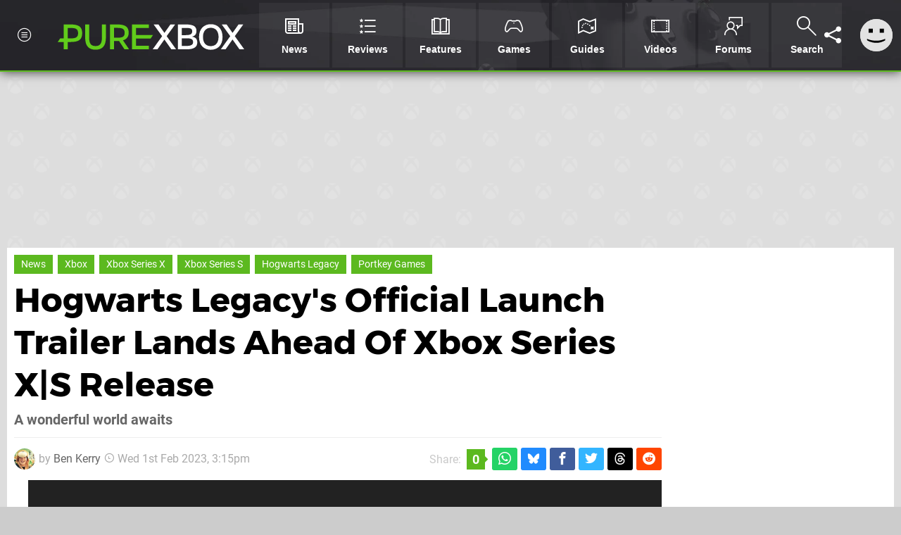

--- FILE ---
content_type: text/html; charset=UTF-8
request_url: https://www.purexbox.com/news/2023/02/hogwarts-legacys-official-launch-trailer-lands-ahead-of-xbox-series-xs-release
body_size: 26807
content:
<!DOCTYPE html>
<html lang="en-US">
<head>
	<base href="https://www.purexbox.com">
	<meta name="generator" content="ccms/1.0.0 (dgpCMS: https://hookshot.media)">
	<meta http-equiv="Content-Type" content="text/html; charset=UTF-8">
	<title>Hogwarts Legacy&#039;s Official Launch Trailer Lands Ahead Of Xbox Series X|S Release | Pure Xbox</title>
	<meta name="msvalidate.01" content="D7560F5739AF48D918517B5AFC24A564" />
	<meta name="author" content="Pure Xbox" />
	<meta name="apple-mobile-web-app-title" content="Pure Xbox" />
	<meta name="viewport" content="width=device-width, initial-scale=1, shrink-to-fit=no" id="viewport" data-original="width=device-width, initial-scale=1, shrink-to-fit=no" />
	<meta property="fb:app_id" content="135109439853732" />
	<meta property="og:title" content="Hogwarts Legacy's Official Launch Trailer Lands Ahead Of Xbox Series X|S Release" />
	<meta property="og:description" content="A wonderful world awaits" />
	<meta property="og:image" content="https://images.purexbox.com/d240601b46467/large.jpg" data-page-subject="true" />
	<meta property="og:url" content="https://www.purexbox.com/news/2023/02/hogwarts-legacys-official-launch-trailer-lands-ahead-of-xbox-series-xs-release" />
	<meta property="og:site_name" content="Pure Xbox" />
	<meta property="og:type" content="article" />
	<meta property="article:published_time" content="2023-02-01T15:15:00+00:00" />
	<meta name="twitter:card" content="summary_large_image" />
	<meta name="twitter:site" content="@purexbox" />
	<meta name="twitter:title" content="Hogwarts Legacy's Official Launch Trailer Lands Ahead Of Xbox Series X|S Release" />
	<meta name="twitter:description" content="A wonderful world awaits" />
	<meta name="twitter:image:src" content="https://images.purexbox.com/d240601b46467/large.jpg" />
	<meta name="theme-color" content="#5CB91F" />
	<meta name="msapplication-navbutton-color" content="#5CB91F" />
	<meta name="apple-mobile-web-app-status-bar-style" content="#5CB91F" />
	<meta name="robots" content="max-image-preview:large" />
	<meta name="description" content="A wonderful world awaits - After what feels like years and years of anticipation, Portkey Games' sprawling Harry Potter RPG is almost here for Xbox Series X ..." />
	<meta name="keywords" content="Xbox, Xbox Series X, Xbox Series S, Hogwarts Legacy, Portkey Games" />
	<link href="https://static.purexbox.com/themes/px.v2/css/master,page,article,comments.css?accent=%235CB91F&amp;v=1768816381" type="text/css" rel="stylesheet" />
	<style type="text/css">@font-face { font-family: 'Montserrat'; font-style: normal; font-weight: 400; src: local('Montserrat Regular'), local('Montserrat-Regular'), url(https://fonts.gstatic.com/s/montserrat/v10/zhcz-_WihjSQC0oHJ9TCYPk_vArhqVIZ0nv9q090hN8.woff2) format('woff2'); font-display: fallback; unicode-range: U+0000-00FF, U+0131, U+0152-0153, U+02C6, U+02DA, U+02DC, U+2000-206F, U+2074, U+20AC, U+2212, U+2215;} @font-face { font-family: 'Montserrat'; font-style: normal; font-weight: 700; src: local('Montserrat Bold'), local('Montserrat-Bold'), url(https://fonts.gstatic.com/s/montserrat/v10/IQHow_FEYlDC4Gzy_m8fcoWiMMZ7xLd792ULpGE4W_Y.woff2) format('woff2'); font-display: fallback; unicode-range: U+0000-00FF, U+0131, U+0152-0153, U+02C6, U+02DA, U+02DC, U+2000-206F, U+2074, U+20AC, U+2212, U+2215;}@font-face { font-family: 'Roboto'; font-style: normal; font-weight: 400; src: local('Roboto-Regular'), url(https://fonts.gstatic.com/s/roboto/v18/CWB0XYA8bzo0kSThX0UTuA.woff2) format('woff2'); font-display: fallback; unicode-range: U+0000-00FF, U+0131, U+0152-0153, U+02BB-02BC, U+02C6, U+02DA, U+02DC, U+2000-206F, U+2074, U+20AC, U+2122, U+2212, U+2215;} @font-face { font-family: 'Roboto'; font-style: normal; font-weight: 700; src: local('Roboto Bold'), local('Roboto-Bold'), url(https://fonts.gstatic.com/s/roboto/v18/d-6IYplOFocCacKzxwXSOFtXRa8TVwTICgirnJhmVJw.woff2) format('woff2'); font-display: fallback; unicode-range: U+0000-00FF, U+0131, U+0152-0153, U+02BB-02BC, U+02C6, U+02DA, U+02DC, U+2000-206F, U+2074, U+20AC, U+2122, U+2212, U+2215;} @font-face { font-family: 'Roboto'; font-style: italic; font-weight: 400; src: local('Roboto Italic'), local('Roboto-Italic'), url(https://fonts.gstatic.com/s/roboto/v18/vPcynSL0qHq_6dX7lKVByfesZW2xOQ-xsNqO47m55DA.woff2) format('woff2'); font-display: fallback; unicode-range: U+0000-00FF, U+0131, U+0152-0153, U+02BB-02BC, U+02C6, U+02DA, U+02DC, U+2000-206F, U+2074, U+20AC, U+2122, U+2212, U+2215;}@font-face { font-family: 'nlifecms'; font-style: normal; font-weight: normal; src: url('https://static.purexbox.com/themes/v12/css/fonts/nlifecms.woff2?ktz477') format('woff2'), url('https://static.purexbox.com/themes/v12/css/fonts/nlifecms.ttf?ktz477') format('truetype'), url('https://static.purexbox.com/themes/v12/css/fonts/nlifecms.woff?ktz477') format('woff'), url('https://static.purexbox.com/themes/v12/css/fonts/nlifecms.svg?ktz477#nlifecms') format('svg'); font-display: block;}</style>
	<link rel="preload" href="https://cdn.ziffstatic.com/jst/zdconsent.js" as="script" />
	<link rel="preload" href="https://cdn.static.zdbb.net/js/z0WVjCBSEeGLoxIxOQVEwQ.min.js" as="script" />
	<link rel="preload" href="https://fonts.gstatic.com/s/montserrat/v10/zhcz-_WihjSQC0oHJ9TCYPk_vArhqVIZ0nv9q090hN8.woff2" type="font/woff2" as="font" crossorigin="anonymous" fetchpriority="high" />
	<link rel="preload" href="https://fonts.gstatic.com/s/montserrat/v10/IQHow_FEYlDC4Gzy_m8fcoWiMMZ7xLd792ULpGE4W_Y.woff2" type="font/woff2" as="font" crossorigin="anonymous" fetchpriority="high" />
	<link rel="preload" href="https://fonts.gstatic.com/s/roboto/v18/CWB0XYA8bzo0kSThX0UTuA.woff2" type="font/woff2" as="font" crossorigin="anonymous" fetchpriority="high" />
	<link rel="preload" href="https://fonts.gstatic.com/s/roboto/v18/d-6IYplOFocCacKzxwXSOFtXRa8TVwTICgirnJhmVJw.woff2" type="font/woff2" as="font" crossorigin="anonymous" fetchpriority="high" />
	<link rel="preload" href="https://static.purexbox.com/themes/v12/css/fonts/nlifecms.woff2?ktz477" type="font/woff2" as="font" crossorigin="anonymous" fetchpriority="high" />
	<link rel="shortcut icon" href="https://static.purexbox.com/favicon.ico" type="image/x-icon" />
	<link rel="apple-touch-icon" href="https://images.purexbox.com/site/icon/180x180.png" type="image/png" sizes="180x180" />
	<link rel="icon" href="https://images.purexbox.com/site/favicon/32x32.png" type="image/png" sizes="32x32" />
	<link rel="icon" href="https://images.purexbox.com/site/favicon/16x16.png" type="image/png" sizes="16x16" />
	<link rel="search" title="Pure Xbox Search" href="https://www.purexbox.com/opensearch.xml" type="application/opensearchdescription+xml" />
	<link rel="alternate" title="Comments on this" href="https://www.purexbox.com/feeds/comments/news/2023/02/hogwarts-legacys-official-launch-trailer-lands-ahead-of-xbox-series-xs-release" type="application/rss+xml" />
	<link rel="preload" href="https://static.purexbox.com/javascript/jquery.js?v=1768816365" as="script" />
	<link rel="canonical" href="https://www.purexbox.com/news/2023/02/hogwarts-legacys-official-launch-trailer-lands-ahead-of-xbox-series-xs-release" />
	<link rel="preload" href="https://assets.gnwcdn.com/prebid9.53.3.js" as="script" />
	<link rel="preload" href="https://c.amazon-adsystem.com/aax2/apstag.js" as="script" />
	<script type="text/javascript">var dgpLoaded = false; var dgpTools = false; var dgpConsentType = "zdconsent"; window.zdconsent = window.zdconsent || {'run': [], 'cmd':[], 'useractioncomplete': [], 'analytics':[], 'functional':[], 'social':[] }; window.consentAllowed = window.consentAllowed || []; window.consentAllowed.push('required'); window.zdconsent.cmd.push(function() { window.consentAllowed.push('targeting', 'social'); }); window.zdconsent.analytics.push(function() { window.consentAllowed.push('performance'); }); window.zdconsent.functional.push(function() { window.consentAllowed.push('functional'); }); var gdpr = false; var permutiveEnabled = false; var permutiveConsent = false; var dfp_xlb = false; var dgpDebug = false; var dgpLoc = "US"; var dgpScroll = false; document.documentElement.classList.add('region-us'); </script>
	<script type="text/javascript" src="https://cdn.ziffstatic.com/jst/zdconsent.js" async id="zdconsent"></script>
	<script type="text/javascript" src="https://cdn.static.zdbb.net/js/z0WVjCBSEeGLoxIxOQVEwQ.min.js" async id="zdcore"></script>
	<script type="text/javascript" src="https://cdn.confiant-integrations.net/IEGCh-y5lCwncxR84Svxub1PngQ/gpt_and_prebid/config.js" async></script>
	<script type="text/javascript" src="https://static.purexbox.com/javascript/jquery.js?v=1768816365" defer></script>
	<script type="text/javascript" src="https://static.purexbox.com/javascript/popunder2.js?v=1734086588" async id="popunder2" data-uuid="888f524f3e38a"></script>
	<script type="text/javascript" src="https://plausible.44bytes.net/js/script.outbound-links.pageview-props.tagged-events.js" defer data-domain="purexbox.com" event-visitor="guest" event-author="Ben Kerry" event-freshness="stale" event-kind="news" event-view="articles/view" event-game="hogwarts-legacy" event-system="xbox-series-x" event-primis="yes"></script>
	<script type="text/javascript">if (document.cookie.match(/ui-theme=light/)) { document.documentElement.classList.remove('dark'); } if (document.cookie.match(/ui-scanlines=on/)) { document.documentElement.classList.add('scanlines'); }
function checkViewport () { if (document.cookie.match(/device=desktop/) || (navigator.userAgent.match(/iPad/i)) || (navigator.userAgent.match(/Safari/i) && !navigator.userAgent.match(/iPhone/i) && navigator.userAgent.match(/Version\/(13|14|15)/i)) || (navigator.userAgent.match(/Android/i) && screen.width >= 800 && screen.width > screen.height && !navigator.userAgent.match(/Mobile/i)) || (screen.width > window.innerWidth && screen.width > 800 && !navigator.userAgent.match(/Android|iPhone/i))) { document.getElementById("viewport").setAttribute("content","width=1275"); } else { document.getElementById("viewport").setAttribute("content",document.getElementById("viewport").getAttribute("data-original")); }}; checkViewport(); window.addEventListener('resize', checkViewport);
window.addEventListener('DOMContentLoaded', function() { var dScript = document.createElement("script"); dScript.type = "text/javascript"; dScript.setAttribute("async", "async"); dScript.setAttribute("src", "https://static.purexbox.com/javascript/dgp/jquery.dgp.js?v=1768816381"); dScript.setAttribute("data-dgp-modules", "https://static.purexbox.com/javascript/dgp/"); document.head.appendChild(dScript);  });
var themeList = {"mindseye":{"base":"dark","v":1751617948},"doom-the-dark-ages":{"base":"dark","v":1751619482},"streamer-showdown":{"base":"dark","v":1764256175},"fallout-s2":{"base":"dark","v":1766061262}}; window.hookshotThemes=window.hookshotThemes||{'activate':function(slug){if(theme=themeList[slug]){document.documentElement.setAttribute('data-theme',slug);let head=document.getElementsByTagName('HEAD')[0];let link=document.createElement('link');link.rel='stylesheet';link.type='text/css';link.href='/promo/themes/'+slug+'.css?v='+theme.v;head.appendChild(link);document.documentElement.classList.add(theme.base=='dark'?'dark':'light');document.documentElement.classList.remove(theme.base=='dark'?'light':'dark');}else{console.log(slug,'unknown theme');}}};
window.addEventListener('DGPAdsReady', function () { if ((typeof window.consentDone != 'undefined') && (typeof GNAdScript != 'undefined') && !window.AdScript) { const ignScript = document.createElement('script'); ignScript.src = "https://pg.ignimgs.com/pogoadkit.js"; ignScript.async = true; document.getElementsByTagName('head')[0].appendChild(ignScript); adConfig.gdprApplies = window.zdconsent.gdprApplies; window.AdScript = new GNAdScript.default((window.innerWidth >= 850 ? '.for-desktop' : '.for-mobile') + ' div[data-dfp-id]:not(.lazyload)', adConfig); window.AdScript.init(); function addPrimisKeyValues(adVariables) { const { games, tags } = adVariables || {}; let keyValues = ''; if (games) { keyValues += `&kv_2=${games.join(',')}`; } if (tags) { keyValues += `&kv_1=${tags.join(',')}`; } return keyValues;} primisKeyValues = addPrimisKeyValues(adConfig.customVariables);  } });
window.dataLayer = window.dataLayer || []; window.dataLayer.push({"content":{"articleAuthor":"Ben Kerry","articleTitle":"Hogwarts Legacy's Official Launch Trailer Lands Ahead Of Xbox Series X|S Release","articleTopic":"news,xbox-series-x,warner-bros,avalanche-software,portkey-games,xbox,hogwarts-legacy,retro","articleType":"news","hasComments":true,"id":144438,"onlineDate":"2023-02-01","pageNumber":1,"paywall":false,"product":"hogwarts-legacy","relevantPlatforms":"xbox-series-x,xbox","updatedDate":"2023-02-02"},"page":{"name":"article"},"site":{"name":"Pure Xbox","type":"hookshot:purexbox"},"visitor":{"userType":"anonymous"}});
window.__ZDU = {"localUid":false,"md5":"","sha1":"","sha256":""}; (function() {var e=new CustomEvent('zdu:upd'); window.dispatchEvent(e, {detail:window.__ZDU});})();
window.plausible = window.plausible || function() { (window.plausible.q = window.plausible.q || []).push(arguments) }
var dgpConfig = {"fancybox":true,"lazyload":false,"bookmarks":false,"tablesorter":false,"tokenize":false,"jqueryui":false,"transaction":"articles/view","user":{"user":false,"title":"Guest"}};
var adConfig = {"customVariables":{"source":"article","version":"hd","tags":["news","xbox-series-x","warner-bros","avalanche-software","portkey-games","xbox","hogwarts-legacy","retro"],"games":["hogwarts-legacy"],"platforms":["xbox-series-x","xbox"],"genre":["action-adventure"],"franchise":[],"hookshot_id":"article-144438"},"acceptable_ads_show":true,"lazyload_selector":"div[data-dfp-id].lazyload","lazyloadDefaultSpacer":1600,"lazyloadSpacerMobile":1600,"runUAM":true,"adRenderedCallback":function (name, event) { slotCallback(name, event); },"device":window.innerWidth >= 850 ? 'hd' : 'mobile',"countryCode":dgpLoc,"gdprApplies":gdpr,"debug":false,"childPublisher":22392450815,"gamId":"5691","pubUAM":"3158","runPrebid":true,"prebidLib":"https://assets.gnwcdn.com/prebid9.53.3.js","prebidConfig":{"rubicon":{"accountId":"11576","siteId":"570076","zoneId":"3603352"},"sovrn":{"tagid":"1259875"},"pubmatic":{"publisherId":"156082","adSlot":"6316826"},"openx":{"unit":"561376848","delDomain":"ziffdavis-d.openx.net"},"ix":{"siteId":"1145128"},"teads":{"default":{"pageId":227269,"placementId":243926},"MPU_1":{"pageId":221856,"placementId":238476},"MPU_MOB":{"pageId":221856,"placementId":238476},"Lazy_Load_HP_MPU":{"pageId":221856,"placementId":238476}},"sharethrough":{"pkey":"GgN4SfOkCMvaG4gyQJbHJnqD"},"amx":{"tagId":"bdrytDjZn"},"onetag":{"pubId":"7e0c4ea788f779d"},"criteo":{"networkId":2714,"pubid":"5331_E4CMGJ"},"appnexus":{"placement_id":35535034},"rise":{"org":"642c4ef8ef16c40001db86d9","placementId":"RON"},"openweb":{"desktop":{"org":"sp_xEkoxAFD","placementId":"sp_xEkoxAFD_PushSquare_com_Desktop_Display_Prebid"},"mobile":{"org":"sp_xEkoxAFD","placementId":"sp_xEkoxAFD_PushSquare_com_MWeb_Display_Prebid"}},"ttd":{"supplySourceId":"ziffdavis","publisherId":"22392450815"},"ozone":{"publisherId":"OZONEZD00001","siteId":"3500001725","placementId":"3500019854"}},"liveIntentAdConfig":{"enabled":true,"LiveIntentScript":"https://b-code.liadm.com/b-02ps.min.js","LiveIntentPubID":93626},"liveRampAdConfig":{"enabled":true,"LiveRampPubID":"13796"},"igneUnit":"/5691,22392450815/purexbox/#DEVICE_web_display/#PAGETEMPLATE","prebidServerEnabled":true,"prebidServerPlacementId":"purexbox_display","stickyAd":"purexbox/mobile_web_display/article/sticky","stickyAdParent":"#mastfoot","ownedSite":false,"runAnonymised":false,"refreshAdsConfig":{"enabled":true,"maxRefreshes":10,"desktopRate":15000,"mobileRate":12000,"mobileStickyRate":15000,"teadsRate":30000,"refreshableAdvertIds":[0,220082044,78946204,72863404,2925170143,2984552083,74678524,74398204,5039755858,4887123045,14037733,14030293,282918133,74106124,22854133,539266933],"overrideRate":30000,"refreshDirect":true},"enablePrimisStickyControl":false,"floorPrices":{"defaultFloorprice":0.05,"usFloorprice":0.4,"ukFloorprice":0.3,"aucaFloorprice":0.2,"euFloorprice":0.1},"insertInto":""};

window.zdconsent.analytics.push(function () { var gScript = document.createElement("script"); gScript.type = "text/javascript"; gScript.setAttribute("async", "true"); gScript.setAttribute("src", "https://www.googletagmanager.com/gtag/js?id=G-X2XHCG9T6H"); document.head.appendChild(gScript); window.dataLayer = window.dataLayer || [];function gtag(){dataLayer.push(arguments);}gtag('js', new Date());gtag('config', 'G-X2XHCG9T6H', {send_page_view: false});gtag('event', 'page_view', {"cms_view":"articles\/view","user_type":"guest","article_type":"news","game":"hogwarts-legacy","system":"xbox-series-x","freshness":"old","send_to":"G-X2XHCG9T6H"}); });
window.zdconsent.run.push(function () { setTimeout(function () { dgpReadyWrapper(); }, 750); });
var dgpReadyWrapperDone = false; function dgpReadyWrapper () { if (dgpReadyWrapperDone) { return; } if (window.consentDone) { return; } if (typeof __tcfapi == 'function') { __tcfapi('addEventListener', 2, function (tcData, success) { if (success) { window.consentString = tcData.tcString; }});} else {  } window.consentDone = true; window.dispatchEvent(new Event("DGPAdsReady")); document.querySelectorAll('#footer .ot-sdk-show-settings').forEach((item) => { item.innerHTML = item.getAttribute('title'); });
window.consentAllowed.forEach(function(category){document.querySelectorAll('iframe[data-consent=\"'+category+'\"]').forEach(item=>{if(item.getAttribute('data-src')){const newItem=item.cloneNode(true);newItem.src=item.getAttribute('data-src');newItem.removeAttribute('data-src');newItem.removeAttribute('data-src-fallback');item.replaceWith(newItem);}
if(item.getAttribute('data-src-primis')&&window.innerWidth>1000){item.parentNode.querySelectorAll('.youtube-watch').forEach(item=>{item.remove();});item.parentNode.classList.remove('with-primis');}});});document.querySelectorAll('iframe[data-src-fallback]').forEach(item=>{if(item.getAttribute('data-src-fallback')){const newItem=item.cloneNode(true);newItem.src=item.getAttribute('data-src-fallback');newItem.removeAttribute('data-src');newItem.removeAttribute('data-src-fallback');item.replaceWith(newItem);}});
var csconfig = { c1: "2", c2:"8518622", cs_ucfr: window.zdconsent.optins.comscore }; window._comscore = window._comscore || []; window._comscore.push(csconfig); var s = window.document.createElement("script"), el = window.document.getElementsByTagName("script")[0]; s.async = true; s.src = (window.document.location.protocol == "https:" ? "https://sb" : "http://b") + ".scorecardresearch.com/beacon.js"; el.parentNode.insertBefore(s, el); dgpReadyWrapperDone = true; }
window.zdconsent.useractioncomplete.push(function () { dgpReadyWrapper(); });</script>
	<script type="application/ld+json">[{"@context":"https://schema.org","@type":"NewsArticle","url":"https://www.purexbox.com/news/2023/02/hogwarts-legacys-official-launch-trailer-lands-ahead-of-xbox-series-xs-release","headline":"Hogwarts Legacy's Official Launch Trailer Lands Ahead Of Xbox Series X|S Release","about":[{"@context":"https://schema.org/","@type":"VideoGame","name":"Hogwarts Legacy","gamePlatform":"Xbox Series X|S","operatingSystem":"Xbox Series X|S","applicationCategory":"Game","url":"https://www.purexbox.com/games/xbox-series-x/hogwarts_legacy","datePublished":"2023-02-10","genre":["Action","Adventure"],"publisher":{"@context":"https://schema.org/","@type":"Organization","name":"Warner Bros","url":"https://www.purexbox.com/companies/warner_bros"},"creator":{"@context":"https://schema.org/","@type":"Organization","name":"Avalanche Software","url":"https://www.purexbox.com/companies/avalanche_software"}},{"@context":"https://schema.org/","@type":"Thing","name":"Xbox Series X|S","alternateName":"Xbox Series X|S"},{"@context":"https://schema.org/","@type":"Organization","name":"Portkey Games","url":"https://www.purexbox.com/companies/portkey_games"}],"inLanguage":"en","image":{"@type":"ImageObject","url":"https://images.purexbox.com/d240601b46467/1280x720.jpg"},"articleSection":"News","datePublished":"2023-02-01T15:15:00+00:00","dateModified":"2023-02-01T15:15:00+00:00","keywords":["Xbox","Hogwarts Legacy","Xbox Series X|S","News","Xbox Series X","Xbox Series S","Portkey Games"],"author":{"@context":"https://schema.org/","@type":"Person","name":"Ben Kerry","description":"Ben is a News Writer at Pure Xbox, and is a fan of action, racing and straight-up shootin' in any Xbox game he can get his hands on. When he's not clutching an Xbox controller like his life depends on it, Ben spends his time listening to music that's far too old for him, watching football on the telly and probably eating somewhere.","jobTitle":"Staff Writer","url":"https://www.purexbox.com/authors/Kezelpaso","sameAs":["https://www.linkedin.com/in/ben-kerry-775365175/","https://muckrack.com/ben-kerry"],"worksFor":{"@context":"https://schema.org/","@type":"NewsMediaOrganization","@id":"https://www.purexbox.com/","name":"Pure Xbox","url":"https://www.purexbox.com/"}},"publisher":{"@context":"https://schema.org/","@type":"NewsMediaOrganization","@id":"https://www.purexbox.com/","name":"Pure Xbox","description":"The world's most popular Xbox Series X|S News & Reviews website, covering everything Xbox Game Pass, Xbox Series X and Xbox Series S along with retro/classic Xbox gaming.","url":"https://www.purexbox.com/","logo":{"@type":"ImageObject","url":"https://images.purexbox.com/site/logo.svg"},"image":{"@type":"ImageObject","url":"https://images.purexbox.com/site/banner/large.jpg"},"knowsAbout":[{"@type":"Thing","name":"xbox"},{"@type":"Thing","name":"microsoft"},{"@type":"Thing","name":"xbox game pass"},{"@type":"Thing","name":"xbox series x"},{"@type":"Thing","name":"xbox series s"},{"@type":"Thing","name":"xbox for pc"},{"@type":"Thing","name":"xbox one"},{"@type":"Thing","name":"xbox 360"},{"@type":"Thing","name":"original xbox"},{"@type":"Thing","name":"video games"},{"@type":"Thing","name":"gaming"},{"@type":"Thing","name":"gaming news"},{"@type":"Thing","name":"game reviews"}],"sameAs":["https://x.com/purexbox","https://www.facebook.com/purexbox","https://instagram.com/purexbox/","https://www.youtube.com/purexbox","https://www.threads.net/@purexbox","https://bsky.app/profile/purexbox.com","https://www.wikidata.org/wiki/Q108775008","https://www.metacritic.com/publication/pure-xbox/"],"foundingDate":"October 23, 2010","founder":{"@context":"https://schema.org/","@type":"Person","name":"antdickens","url":"https://www.purexbox.com/users/antdickens"},"brand":{"@type":"Brand","name":"Pure Xbox"},"ownershipFundingInfo":"https://www.purexbox.com/ownership","publishingPrinciples":"https://www.purexbox.com/how-we-work","actionableFeedbackPolicy":"https://www.purexbox.com/feedback","correctionsPolicy":"https://www.purexbox.com/corrections","diversityPolicy":"https://www.purexbox.com/diversity","ethicsPolicy":"https://www.purexbox.com/ethics","missionCoveragePrioritiesPolicy":"https://www.purexbox.com/coverage","noBylinesPolicy":"https://www.purexbox.com/bylines","unnamedSourcesPolicy":"https://www.purexbox.com/sources","verificationFactCheckingPolicy":"https://www.purexbox.com/fact-checking","masthead":"https://www.purexbox.com/staff","contactPoint":[{"@type":"ContactPoint","contactType":"General","url":"https://www.purexbox.com/contact"},{"@type":"ContactPoint","contactType":"Advertising","email":"advertising@purexbox.com"}],"parentOrganization":{"@type":"Corporation","@id":"https://hookshot.media","name":"Hookshot Media","legalName":"Hookshot Media Ltd","url":"https://hookshot.media","sameAs":["https://find-and-update.company-information.service.gov.uk/company/07275764","https://www.linkedin.com/company/hookshot-media/"],"address":{"@type":"PostalAddress","streetAddress":"5 Oakwood Drive","addressLocality":"Loughborough","addressRegion":"Leicestershire","postalCode":"LE11 3QF","addressCountry":"GB"},"foundingDate":"June 7, 2010","founder":{"@context":"https://schema.org/","@type":"Person","name":"Anthony Dickens","url":"https://hookshot.media/about#anthony-dickens"},"vatID":"GB166718969"}}},{"@context":"http://schema.org","@type":"BreadcrumbList","itemListElement":[{"@type":"ListItem","position":1,"item":{"@id":"https://www.purexbox.com/news","name":"News"}},{"@type":"ListItem","position":2,"item":{"@id":"https://www.purexbox.com/news/2023/02/hogwarts-legacys-official-launch-trailer-lands-ahead-of-xbox-series-xs-release","name":"Hogwarts Legacy's Official Launch Trailer Lands Ahead Of Xbox Series X|S Release"}}]}]</script>
</head>
<body data-subject="news/2023/02/hogwarts-legacys-official-launch-trailer-lands-ahead-of-xbox-series-xs-release" data-article-id="144438" class="with-sidebar site-purexbox">
<div id="fb-root"></div>
<div id="template" class="template">
<div class="header-wrap accent-bg">
<header id="header" class="header">
<nav class="menubar">
<ul id="toolbar">
<li class="ui-button"><a href="https://www.purexbox.com/" class="ui-toggle-overlay" data-overlay="sidebar"><span class="icon icon-px-menu-circle"></span><span class="label">Menu</span></a></li>
<li class="ui-button for-mobile"><a rel="nofollow" href="search" class="ui-toggle-search"><span class="icon icon-search"></span><span class="label">Search</span></a>
</li>
</ul>
<ul id="controlbar"><li class="ui-button optional"><a class="ui-share-page" rel="nofollow" href="share" title="Share This Page"><span class="icon icon-share"></span> <span class="label">Share</span></a><ul><li><a rel="nofollow" class="ui-share-page whatsapp" data-service="whatsapp" href="#" title="Share this page on WhatsApp"><span class="icon icon-whatsapp"></span></a></li><li><a rel="nofollow" class="ui-share-page bsky" data-service="bsky" data-username="purexbox.com" href="#" title="Share this page on Bluesky"><span class="icon icon-bsky"></span></a></li><li><a rel="nofollow" class="ui-share-page threads" data-service="threads" href="#" title="Share this page on Threads"><span class="icon icon-threads"></span></a></li><li><a rel="nofollow" class="ui-share-page messenger for-mobile" data-service="fbmessenger" href="#" title="Share this page on Facebook Messenger"><span class="icon icon-messenger"></span></a></li><li><a rel="nofollow" class="ui-share-page facebook" data-service="facebook" href="#" title="Share this page on Facebook"><span class="icon icon-facebook"></span></a></li><li><a rel="nofollow" class="ui-share-page twitter" data-service="twitter" href="#" title="Share this page on Twitter"><span class="icon icon-twitter"></span></a></li><li><a rel="nofollow" class="ui-share-page reddit for-desktop" data-service="reddit" href="#" title="Share this page on reddit"><span class="icon icon-reddit"></span></a></li></ul></li><li class="ui-toggle-overlay ui-userinfo" data-overlay="userbar"><p class="avatar"><a rel="nofollow" href="login"><svg width="46" height="46" xmlns="http://www.w3.org/2000/svg" viewBox="0 0 80 80"><title>Guest</title><path fill="#e2e2e2" stroke-width="0" d="M0 0h80v80H0z"/><path d="M20.9 24h10.2v10.1H20.9V24Zm27.5 0h10.1v10.1H48.4V24ZM17.1 49.1c2.8 1.1 4.9 1.8 6.4 2.3 1.5.4 3.2.8 5.1 1.2s3.8.6 5.5.8c1.7.2 3.5.3 5.3.3 3.7 0 7.2-.3 10.5-1s7.3-1.9 12-3.7v3.7c-3.3 2-6.9 3.5-10.6 4.6s-7.5 1.6-11.4 1.6c-3.2 0-6.7-.4-10.4-1.3-4.2-1-8.3-2.6-12.3-4.8l-.1-3.7Z"/></svg></a></p><p class="username optional">Guest</p><p class="subtitle optional"><a rel="nofollow" href="login">Login</a> | <a rel="nofollow" href="register">Sign Up</a></p></li></ul><div class="headerbar"><p class="site-title"><a href="https://www.purexbox.com/"><svg width="265" height="65" xmlns="http://www.w3.org/2000/svg" viewBox="0 0 424.49 58.18"><title>Pure Xbox</title><g data-name="Layer 2"><g data-name="Layer 1"><g fill="#fff" id="px-logo-xbox" data-name="Group 543"><path d="M237.58 27.33 218.24.62h11l13.62 19.19L256.46.62h10.8l-19.34 26.63 21.54 30.07h-10.81l-15.89-22.48-15.9 22.48h-10.81Z" data-name="Path 693"/><path d="M273.4.63h18c18.8 0 24.29 5.37 24.29 14.64 0 7.52-3.37 11.74-10.5 13.08 8.3 1.09 12.37 5.09 12.37 13.39 0 9.55-6.26 15.58-25.29 15.58H273.4Zm18.08 24.27c10.26 0 14.64-2.35 14.64-8.61 0-5.95-3.44-7.75-14.87-7.75h-8.84V24.9Zm.71 24.59c11.35 0 15.81-2.58 15.81-8.62 0-6.65-3.83-8.77-15.67-8.77h-9.93v17.39Z" data-name="Path 694"/><path d="M321.63 29.05c0-20.2 12.61-29 26.78-29 13.94 0 26.71 8.84 26.71 29.05 0 20.6-12.69 29.13-26.86 29.13s-26.63-8.59-26.63-29.18Zm44.4 0C366 16 359.14 8.22 348.41 8.22c-11 0-17.85 7.68-17.85 20.83 0 13.39 6.65 20.91 17.69 20.91S366 42.44 366 29.05Z" data-name="Path 695"/><path d="M392.61 27.33 373.27.62h11l13.62 19.19L411.49.62h10.8L403 27.25l21.54 30.07h-10.86l-15.9-22.48-15.89 22.48h-10.81Z" data-name="Path 696"/></g><path id="px-logo-pure" fill="#61cc1b" d="M29.06.63H13.72v31.63h-8L0 40.56h13.72v16.76h9.08V40.56h6.34c18.48 0 26.55-5.09 26.55-20S47.62.63 29.06.63Zm1.33 31.63h-7.6V8.69h7.6c10.73 0 16 2.51 16 11.75s-5.27 11.82-16 11.82ZM100.55 30.85c0 13.47-4.54 18.95-14.49 18.95s-14.48-5.48-14.48-19V.63h-9.09v30.22c0 18.64 8 27.25 23.57 27.25s23.57-8.69 23.57-27.25V.63h-9.08ZM161.52 19.34c0-13.62-8.38-18.71-26-18.71h-16.6v56.69h9.16v-19h7.28c1.41 0 2.82-.08 4.15-.16L152 57.32h10.49l-13.94-20.6c8.5-2.5 12.97-8.14 12.97-17.38Zm-25.29 11.43H128V8.45h8.22c10.73 0 16.13 2.18 16.13 11.28S147 30.77 136.23 30.77ZM211.54 32.5l5.34-7.84h-38.61V8.85h29.29V.63h-38.37v56.69h38.37V49.1h-29.29V32.5h33.27z"/></g></g></svg></a></p>
<!-- cache: html:purexbox.com/ssl/xbox/menu @ 1768977857 --><div class="ui-menus">
<ul id="menu">
<li class="has-submenu"><a data-name="news" href="news" class="main-menu-item"><span class="icon icon-px-news"></span> <span class="label">News</span></a></li><li class="has-submenu"><a data-name="reviews" href="reviews" class="main-menu-item"><span class="icon icon-px-reviews"></span> <span class="label">Reviews</span></a></li><li class="has-submenu"><a data-name="features" href="features" class="main-menu-item"><span class="icon icon-px-features"></span> <span class="label">Features</span></a></li><li class="has-submenu"><a data-name="games" href="games/browse" class="main-menu-item"><span class="icon icon-px-controller"></span> <span class="label">Games</span></a></li><li><a data-name=\guides" href="guides" class="main-menu-item"><span class="icon icon-px-guides"></span> <span class="label">Guides</span></a></li><li><a href="https://www.youtube.com/purexbox" class="external main-menu-item"><span class="icon icon-px-video"></span> <span class="label">Videos</span></a></li><li class="has-submenu"><a data-name="forums" href="forums" class="main-menu-item"><span class="icon icon-px-forums"></span> <span class="label">Forums</span></a></li><li><a href="search" class="ui-toggle-search main-menu-item"><span class="icon icon-px-search"></span> <span class="label">Search</span></a></li></ul>
<div id="submenus">
</div></div></div><form action="search" method="get" id="quick-search">
<div class="controls"><label>Keywords</label> <input type="text" id="query" placeholder="Search..." autocomplete="off" class="query textbox" name="q"> <input type="submit" class="button" name="submit" value="Go"></div>
</form>
<div id="quick-search-results"><div id="search-results"></div></div></nav><nav class="ui-overlays"><section id="userbar" class="ui-overlay"><div class="buffer"><p class="avatar"><img src="https://static.purexbox.com/themes/px.v2/images/avatar.jpg" alt="Guest" /></p><p><a rel="nofollow" href="login" class="username ui-user-profile">Guest</a></p><p class="subtitle"><a rel="nofollow" href="login">Login</a> or <a rel="nofollow" href="register">Sign Up</a></p></div></section><section id="sidebar" class="ui-overlay"><div class="buffer"></div><div class="scroll"><div class="body"><ul class="optional"><li><a href="https://www.purexbox.com/"><span class="icon icon-wiiu-home"></span> <span class="label">Home</span> <span class="icon icon-angle-right right"></span></a></li></ul><ul class="ui-user-hubs"><li><a rel="nofollow" href="topics"><span class="icon icon-topic"></span> <span class="label">Choose Topics...</span> <span class="icon icon-angle-right right"></span></a></li></ul><ul class="ui-user-manage-hubs"><li><a rel="nofollow" href="topics"><span class="icon icon-px-settings"></span> <span class="label">Manage Topics</span> <span class="icon icon-angle-right right"></span></a></li></ul></div></div></section></nav><div class="flash"><div class="messages"></div></div></header></div><div id="page" class="page"><div class="inset" style="min-height:250px;"><div class="insert for-desktop"><div id="PX_LB_1_B697076EB2F6E9" style="min-width:1260px; min-height:250px;" data-dfp-id="purexbox/desktop_web_display/article" data-dfp-sizes="1260x250,1260x110,970x250,960x250,728x90,120x30" data-dfp-targeting="pos=0,gto=true,experiment=nl-article-masthead" data-ghost-zone="35" data-prebid-config="LB_1"></div>
</div></div><div class="content-wrapper inset"><div id="body"><div id="content" class="content">
<article class="article" id="article">
<header class="article-header"><section class="title"><aside class="tags-wrap"><ul class="tags"><li class=" first"><a class="accent-bg" href="news">News</a></li><li><a class="accent-bg" href="xbox">Xbox</a></li><li><a class="accent-bg" href="xbox-series-x">Xbox Series X</a></li><li><a class="accent-bg" href="tags/xbox-series-s">Xbox Series S</a></li><li><a class="accent-bg" href="tags/hogwarts-legacy">Hogwarts Legacy</a></li><li class=" last"><a class="accent-bg" href="tags/portkey-games">Portkey Games</a></li></ul>
</aside><h1 class="headline"><a href="news/2023/02/hogwarts-legacys-official-launch-trailer-lands-ahead-of-xbox-series-xs-release">Hogwarts Legacy's Official Launch Trailer Lands Ahead Of Xbox Series X|S Release</a></h1>
<p class="description">A wonderful world awaits</p>
</section><section class="byline"><ul class="article-author"><li class=" first"><img class="avatar lazy" src="https://images.purexbox.com/users/302914/avatar.jpg?v=1641467957" width="30" height="30" loading="lazy" alt="Kezelpaso" /></li><li class="authors last">by <a class="author-name" href="authors/Kezelpaso">Ben Kerry</a> <span class="icon icon-time"></span> <time data-days="5" class="date age " datetime="2023-02-01T15:15:00+00:00">Wed 1st Feb 2023</time></li></ul>
<ul class="share-this "><li class=" first">Share:</li><li class="value"><span class="accent-bg share-count">0</span><span class="icon icon-caret-right accent"></span></li><li><a class="ui-share-page whatsapp accent" title="Share this on WhatsApp" data-service="whatsapp" rel="nofollow" href="#"><span class="icon icon-whatsapp"></span></a></li><li><a class="ui-share-page bsky accent" title="Share this on Bluesky" data-service="bsky" data-username="purexbox.com" rel="nofollow" href="#"><span class="icon icon-bsky"></span></a></li><li><a class="ui-share-page facebook accent" title="Share this on Facebook" data-service="facebook" rel="nofollow" href="#"><span class="icon icon-facebook"></span></a></li><li><a class="ui-share-page twitter accent" title="Share this on Twitter" data-service="twitter" rel="nofollow" href="#"><span class="icon icon-twitter"></span></a></li><li><a class="ui-share-page threads accent" title="Share this on Threads" data-service="threads" rel="nofollow" href="#"><span class="icon icon-threads"></span></a></li><li><a class="ui-share-page messenger accent for-mobile" title="Share this on Facebook Messenger" data-service="fbmessenger" rel="nofollow" href="#"><span class="icon icon-messenger"></span></a></li><li class=" last"><a class="ui-share-page reddit accent for-desktop" title="Share this on Reddit" data-service="reddit" rel="nofollow" href="#"><span class="icon icon-reddit"></span></a></li></ul>
</section><div class="insert-label centered insert-mobile-sticky for-mobile"><div id="PX_MPU_MOB_E697076EB2951F" style="min-width:300px; min-height:250px;display:flex; flex-wrap: wrap; align-items:center; justify-content: center;" data-dfp-id="purexbox/mobile_web_display/article" data-dfp-sizes="300x250,320x400,300x600" data-dfp-targeting="pos=0,gto=true,experiment=nl-article-mobile-top" data-prebid-config="MPU_MOB"></div>
</div></header><div class="body body-text article-text"><section class="text">
<aside class="object object-youtube"><figure class="youtube" data-videoid="6H9ONlVdLhs" data-start="0" data-src="https://www.youtube.com/embed/6H9ONlVdLhs?rel=0&hd=1&showinfo=0&modestbranding=0&autohide=1"><div class="video-stage"><iframe id="yt6H9ONlVdLhs" title="YouTube Video" class="resize" data-src-fallback="https://www.youtube-nocookie.com/embed/6H9ONlVdLhs?rel=0&amp;hd=1&amp;showinfo=0&amp;modestbranding=0&amp;autohide=1" data-src="https://www.youtube.com/embed/6H9ONlVdLhs?rel=0&amp;hd=1&amp;showinfo=0&amp;modestbranding=0&amp;autohide=1" data-consent="targeting" frameborder="0" allowfullscreen="allowfullscreen" width="890" height="501" referrerpolicy="strict-origin-when-cross-origin" allow="accelerometer; autoplay; encrypted-media; gyroscope; picture-in-picture"></iframe></div></figure></aside>
<p>After what feels like years and years of anticipation, Portkey Games' sprawling Harry Potter RPG is almost here for Xbox Series X and Xbox Series S players. Yep, <a href="games/xbox-series-x/hogwarts_legacy">Hogwarts Legacy</a> launches first on current-gen platforms later this month, which means it's time for the big launch trailer.</p>
<p>The above clip is crammed full of exactly what you'd expect; grand interior halls, huge open grounds, and plenty of witchcraft and wizardry. A new open-world Hogwarts experience is almost here.</p>
<p>Just last week, the game's <a href="https://www.purexbox.com/news/2023/01/hogwarts-legacy-looks-siriusly-impressive-in-final-round-of-previews">final round of previews</a> began to hit the web, and the reception in the run up to launch has been largely positive so far. Please excuse the pun...</p><div class="for-mobile insert insert-label"><div id="inject-primis-player" data-src-primis="https://live.primis.tech/live/liveView.php?s=117169&amp;vp_content=plembed39b5xnyjlogh&amp;cbuster=%%CACHEBUSTER%%&amp;playerApiId=primis_player_float&amp;schain=1.0,1!ziffdavis.com,22392450815,1"></div></div>
<!-- cache: html:purexbox.com/ssl/xbox/related-articles:144066 @ 1768978155 --><aside class="block object-related">	<header class="widget-header"><h2>Related Articles</h2></header>
	<div class="body">
<div class="object-related-list"><article class="object-related-article"><p class="object-related-image"><img class="lazy" src="https://images.purexbox.com/47447a785e7ca/150x90.jpg" width="150" height="90" loading="lazy" alt="Hogwarts Legacy Looks Siriusly Impressive In Final Round Of Previews" /></p>
<div class="object-related-info"><h3 class="heading"><a data-event-category="Suggestions" data-event-action="Related Articles" data-event-label="Title" href="/news/2023/01/hogwarts-legacy-looks-siriusly-impressive-in-final-round-of-previews"><span class="category accent">News</span> <span class="title">Hogwarts Legacy Looks Siriusly Impressive In Final Round Of Previews</span></a></h3>
<p class="tagline">A whole wizarding world to explore</p>
</div></article>
	</div>
</aside>
<p>If you're yet to pre-order the game but are keen to get it installed on Xbox - you can do just that before purchasing! Check out our handy reminder on how to get your Xbox ready ahead of launch on February 10th.</p>
<!-- cache: html:purexbox.com/ssl/xbox/related-articles:143980 @ 1768978155 --><aside class="block object-related">	<header class="widget-header"><h2>Related Articles</h2></header>
	<div class="body">
<div class="object-related-list"><article class="object-related-article"><p class="object-related-image"><img class="lazy" src="https://images.purexbox.com/faa2993a35939/150x90.jpg" width="150" height="90" loading="lazy" alt="Hogwarts Legacy Xbox Preload Now Live, And You Can Install Before You Buy" /></p>
<div class="object-related-info"><h3 class="heading"><a data-event-category="Suggestions" data-event-action="Related Articles" data-event-label="Title" href="/news/2023/01/hogwarts-legacy-xbox-preload-now-live-and-you-can-install-before-you-buy"><span class="category accent">News</span> <span class="title">Hogwarts Legacy Xbox Preload Now Live, And You Can Install Before You Buy</span></a></h3>
<p class="tagline">Using this neat Xbox app trick!</p>
</div></article>
	</div>
</aside>
<div class="insert-label centered insert lazyload for-mobile insert-extended lazyload"><div id="PX_MPU_X_A697076EB2B1AC" style="min-width:300px; min-height:250px;display:flex; flex-wrap: wrap; align-items:center; justify-content: center;" data-dfp-id="purexbox/mobile_web_display/article" data-dfp-sizes="300x250,300x600" data-dfp-targeting="pos=1,gto=false,experiment=nl-article-mobile-2" class="lazyload" data-dfp-refresh-direct="true" data-prebid-config="Lazy_Load_HP_MPU"></div>
</div><p><em>Are you excited to explore this rendition of Hogwarts? Let us know!</em></p></section>
<!-- cache: html:purexbox.com/ssl/xbox/related-info/f9a8f24f936a60ad0fb884b0b16359ef @ 1768977743 --><aside class="see-also"><dl>
	<dt>Related Games</dt>
	<dd class="first"><ul><li class=" first last"><a class="accent" href="games/xbox-series-x/hogwarts_legacy"><strong>Hogwarts Legacy</strong> (Xbox Series X|S)</a></li></ul>
</dd>
	<dt>See Also</dt>
	<dd class="first"><ul><li class=" first last"><a class="accent" title="Review: Hogwarts Legacy - A Harry Potter Fan's Dream, The Best Game In Franchise History" href="https://www.purexbox.com/reviews/xbox-series-x/hogwarts-legacy"><strong>Hogwarts Legacy (Xbox Series X|S)</strong> Review</strong></a></li></ul>
</dd>
</dl>
</aside></div><section class="footer"><ul class="share-this "><li class=" first">Share:</li><li class="value"><span class="accent-bg share-count">0</span><span class="icon icon-caret-right accent"></span></li><li><a class="ui-share-page whatsapp accent" title="Share this on WhatsApp" data-service="whatsapp" rel="nofollow" href="#"><span class="icon icon-whatsapp"></span></a></li><li><a class="ui-share-page bsky accent" title="Share this on Bluesky" data-service="bsky" data-username="purexbox.com" rel="nofollow" href="#"><span class="icon icon-bsky"></span></a></li><li><a class="ui-share-page facebook accent" title="Share this on Facebook" data-service="facebook" rel="nofollow" href="#"><span class="icon icon-facebook"></span></a></li><li><a class="ui-share-page twitter accent" title="Share this on Twitter" data-service="twitter" rel="nofollow" href="#"><span class="icon icon-twitter"></span></a></li><li><a class="ui-share-page threads accent" title="Share this on Threads" data-service="threads" rel="nofollow" href="#"><span class="icon icon-threads"></span></a></li><li><a class="ui-share-page messenger accent for-mobile" title="Share this on Facebook Messenger" data-service="fbmessenger" rel="nofollow" href="#"><span class="icon icon-messenger"></span></a></li><li class=" last"><a class="ui-share-page reddit accent for-desktop" title="Share this on Reddit" data-service="reddit" rel="nofollow" href="#"><span class="icon icon-reddit"></span></a></li></ul>
<ul class="article-stats" data-article-id="144438" data-comments="7" data-shares="0" data-likes="1"><li class=" first"><a rel="nofollow" title="Like This Article" class="ui-like accent icon icon-heart" data-subject="news/2023/02/hogwarts-legacys-official-launch-trailer-lands-ahead-of-xbox-series-xs-release" href="#">1</a></li><li class=" last"><a class="ui-comments accent icon icon-comments" rel="nofollow" href="news/2023/02/hogwarts-legacys-official-launch-trailer-lands-ahead-of-xbox-series-xs-release#comments">7</a></li></ul>
	<div class="clear"></div>
</section></article><div class="insert soft-bg below-article for-mobile insert-extended lazyload"><div id="PX_MPU_X_K697076EB2B89F" style="min-width:300px; min-height:250px;" data-dfp-id="purexbox/mobile_web_display/article" data-dfp-sizes="300x250,300x600" data-dfp-targeting="pos=1,gto=false,experiment=nl-article-below" class="lazyload" data-dfp-refresh-direct="true" data-prebid-config="Lazy_Load_HP_MPU"></div>
</div><div class="insert centered article-billboard for-desktop for-desktop lazyload"><div id="PX_MPU_X_C697076EB2B8C3" style="min-width:300px; min-height:250px;display:flex; flex-wrap: wrap; align-items:center; justify-content: center;" data-dfp-id="purexbox/desktop_web_display/article" data-dfp-sizes="300x250" data-dfp-targeting="pos=1,gto=false,experiment=nl-article-billboard" class="lazyload" data-dfp-refresh-direct="true" data-prebid-config="LAZY_DESKTOP"></div>
</div><div class="related-content"><div class="author-info"><section class="block author">	<header class="widget-header"><p>About <span class="accent">Ben Kerry</span></p></header>
	<div class="body">
<p class="avatar"><img class="img lazy" src="https://images.purexbox.com/users/302914/avatar.jpg" width="80" height="80" loading="lazy" alt="Ben Kerry" /></p>
<div class="text"><p>Ben is a News Writer at Pure Xbox, and is a fan of action, racing and straight-up shootin' in any Xbox game he can get his hands on. When he's not clutching an Xbox controller like his life depends on it, Ben spends his time listening to music that's far too old for him, watching football on the telly and probably eating somewhere.</p><ul><li class=" first"><a href="authors/Kezelpaso"><span class="icon icon-px-profile"></span> Author Profile</a></li><li class=" last"><a onclick="return replyTo('Kezelpaso');" href="#"><span class="icon icon-comments"></span> Reply</a></li></ul>
</div>
	</div>
</section><div class="insert with-label centered block lazyload for-desktop lazyload"><div id="PX_MPU_X_U697076EB2B9B8" style="min-width:300px; min-height:250px;display:flex; flex-wrap: wrap; align-items:center; justify-content: center;" data-dfp-id="purexbox/desktop_web_display/article" data-dfp-sizes="300x250" data-dfp-targeting="pos=1,gto=false,experiment=nl-article-foot-after-author" class="lazyload" data-dfp-refresh-direct="true" data-prebid-config="LAZY_DESKTOP"></div>
</div></div><div class="comments-list"><section id="comments" class="block comments">	<header class="widget-header"><p>Comments <span class="counter comment-count">7</span></p></header>
	<div class="body">
<div class="comments hidden-comments" data-subject="dgp:news/2023/02/hogwarts-legacys-official-launch-trailer-lands-ahead-of-xbox-series-xs-release">
<article class="comment is-supporter" id="comment7411732" data-author="users/264238" data-subject="comments/7411732" data-dislikes="1" data-id="7411732">
<p class="avatar"><a rel="nofollow" title="themightyant" href="/users/themightyant"><img class="framed lazy" src="https://images.purexbox.com/users/264238/avatar.jpg?v=1593080413" width="80" height="80" loading="lazy" alt="themightyant" /></a></p>
<div class="detail"><ul class="info"><li class=" first"><a class="num" rel="nofollow" href="news/2023/02/hogwarts-legacys-official-launch-trailer-lands-ahead-of-xbox-series-xs-release#comment7411732">1</a></li><li><a rel="nofollow" class="username accent" title="themightyant" href="/users/themightyant">themightyant</a></li><li class=" last"><time data-days="5" class="date age " datetime="2023-02-01T15:48:54+00:00">Wed 1st Feb 2023</time></li></ul>
<section class="text">
<p>Wow! I've been slightly ambivalent about this game but that trailer looked incredible. Looking forward to reviews.</p>
</section>
<ul class="ui-comment-tools"><li class="likes first last"><a title="Like this comment" rel="nofollow" class="ui-like icon icon-heart" data-subject="comments/7411732" href="login">2</a></li></ul>
</div></article>
<article class="comment" id="comment7411830" data-author="users/292654" data-subject="comments/7411830" data-dislikes="0" data-id="7411830">
<p class="avatar"><a rel="nofollow" title="YourNameHere" href="/users/YourNameHere"><img class="framed lazy" src="https://images.purexbox.com/users/292654/avatar.jpg?v=1629754589" width="80" height="80" loading="lazy" alt="YourNameHere" /></a></p>
<div class="detail"><ul class="info"><li class=" first"><a class="num" rel="nofollow" href="news/2023/02/hogwarts-legacys-official-launch-trailer-lands-ahead-of-xbox-series-xs-release#comment7411830">2</a></li><li><a rel="nofollow" class="username accent" title="YourNameHere" href="/users/YourNameHere">YourNameHere</a></li><li class=" last"><time data-days="5" class="date age " datetime="2023-02-01T16:32:41+00:00">Wed 1st Feb 2023</time></li></ul>
<section class="text">
<p>Wow that does look good! Definite buy.</p></section>
<ul class="ui-comment-tools"><li class="likes first last"><a title="Like this comment" rel="nofollow" class="ui-like icon icon-heart" data-subject="comments/7411830" href="login">5</a></li></ul>
</div></article>
<article class="comment" id="comment7411881" data-author="users/301901" data-subject="comments/7411881" data-dislikes="0" data-id="7411881">
<p class="avatar"><a rel="nofollow" title="Lup" href="/users/Lup"><img class="framed lazy" src="https://images.purexbox.com/users/301901/avatar.jpg?v=1751305431" width="80" height="80" loading="lazy" alt="Lup" /></a></p>
<div class="detail"><ul class="info"><li class=" first"><a class="num" rel="nofollow" href="news/2023/02/hogwarts-legacys-official-launch-trailer-lands-ahead-of-xbox-series-xs-release#comment7411881">3</a></li><li><a rel="nofollow" class="username accent" title="Lup" href="/users/Lup">Lup</a></li><li class=" last"><time data-days="5" class="date age " datetime="2023-02-01T16:52:46+00:00">Wed 1st Feb 2023</time></li></ul>
<section class="text">
<p>Holy *****, I've been avoiding trailers, gameplay and stuff because of this. Now I'm REALLY tempted to buy day 1. Looks amazing.</p></section>
<ul class="ui-comment-tools"><li class="likes first last"><a title="Like this comment" rel="nofollow" class="ui-like icon icon-heart" data-subject="comments/7411881" href="login">2</a></li></ul>
</div></article>
<article class="comment" id="comment7412003" data-author="users/302663" data-subject="comments/7412003" data-dislikes="0" data-id="7412003">
<p class="avatar"><a rel="nofollow" title="Reptilio" href="/users/Reptilio"><img class="framed lazy" src="https://images.purexbox.com/users/302663/avatar.jpg?v=1641099902" width="80" height="80" loading="lazy" alt="Reptilio" /></a></p>
<div class="detail"><ul class="info"><li class=" first"><a class="num" rel="nofollow" href="news/2023/02/hogwarts-legacys-official-launch-trailer-lands-ahead-of-xbox-series-xs-release#comment7412003">4</a></li><li><a rel="nofollow" class="username accent" title="Reptilio" href="/users/Reptilio">Reptilio</a></li><li class=" last"><time data-days="5" class="date age " datetime="2023-02-01T17:33:57+00:00">Wed 1st Feb 2023</time></li></ul>
<section class="text">
<p>preordered last week, really looking forward to it</p></section>
<ul class="ui-comment-tools"><li class="likes first last"><a title="Like this comment" rel="nofollow" class="ui-like icon icon-heart" data-subject="comments/7412003" href="login">1</a></li></ul>
</div></article>
<article class="comment" id="comment7412265" data-author="users/118671" data-subject="comments/7412265" data-dislikes="0" data-id="7412265">
<p class="avatar"><a rel="nofollow" title="Captain_Chao5" href="/users/Captain_Chao5"><img class="framed lazy" src="https://images.purexbox.com/users/118671/avatar.jpg?v=1417255906" width="80" height="80" loading="lazy" alt="Captain_Chao5" /></a></p>
<div class="detail"><ul class="info"><li class=" first"><a class="num" rel="nofollow" href="news/2023/02/hogwarts-legacys-official-launch-trailer-lands-ahead-of-xbox-series-xs-release#comment7412265">5</a></li><li><a rel="nofollow" class="username accent" title="Captain_Chao5" href="/users/Captain_Chao5">Captain_Chao5</a></li><li class=" last"><time data-days="5" class="date age " datetime="2023-02-01T19:10:55+00:00">Wed 1st Feb 2023</time></li></ul>
<section class="text">
<p>Bought a Series X to play this on. Needless to say pre-ordered the deluxe version, but this trailer looks AMAZING! Cannot wait for the 7th now.</p></section>
<ul class="ui-comment-tools"><li class="likes first last"><a title="Like this comment" rel="nofollow" class="ui-like icon icon-heart" data-subject="comments/7412265" href="login">2</a></li></ul>
</div></article>
<article class="comment" id="comment7412289" data-author="users/298795" data-subject="comments/7412289" data-dislikes="0" data-id="7412289">
<p class="avatar"><a rel="nofollow" title="EdgarTheBug" href="/users/EdgarTheBug"><img class="framed lazy" src="https://images.purexbox.com/users/298795/avatar.jpg?v=1717867351" width="80" height="80" loading="lazy" alt="EdgarTheBug" /></a></p>
<div class="detail"><ul class="info"><li class=" first"><a class="num" rel="nofollow" href="news/2023/02/hogwarts-legacys-official-launch-trailer-lands-ahead-of-xbox-series-xs-release#comment7412289">6</a></li><li><a rel="nofollow" class="username accent" title="EdgarTheBug" href="/users/EdgarTheBug">EdgarTheBug</a></li><li class=" last"><time data-days="5" class="date age " datetime="2023-02-01T19:23:53+00:00">Wed 1st Feb 2023</time></li></ul>
<section class="text">
<p>Tempting, tempting, tempting.</p></section>
<ul class="ui-comment-tools"><li class="likes first last"><a title="Like this comment" rel="nofollow" class="ui-like icon icon-heart" data-subject="comments/7412289" href="login">2</a></li></ul>
</div></article>
<article class="comment" id="comment7412455" data-author="users/235228" data-subject="comments/7412455" data-dislikes="0" data-id="7412455">
<p class="avatar"><a rel="nofollow" title="Floki" href="/users/Floki"><img class="framed lazy" src="https://static.purexbox.com/themes/base/images/avatar.svg" width="80" height="80" loading="lazy" alt="Floki" /></a></p>
<div class="detail"><ul class="info"><li class=" first"><a class="num" rel="nofollow" href="news/2023/02/hogwarts-legacys-official-launch-trailer-lands-ahead-of-xbox-series-xs-release#comment7412455">7</a></li><li><a rel="nofollow" class="username accent" title="Floki" href="/users/Floki">Floki</a></li><li class=" last"><time data-days="5" class="date age " datetime="2023-02-01T20:45:58+00:00">Wed 1st Feb 2023</time></li></ul>
<section class="text">
<p>Man! This looks so good. Avalanche was definitely the best studio to handle this IP. Them being an ex Disney developer is really shinnying through with their care and attention to detail of this IP.</p></section>
<ul class="ui-comment-tools"><li class="likes first last"><a title="Like this comment" rel="nofollow" class="ui-like icon icon-heart" data-subject="comments/7412455" href="login">2</a></li></ul>
</div></article>
<p class="empty"><a rel="nofollow" class="ui-load-comments ui-cta-button" onclick="this.innerHTML = 'Please Wait...'; this.classList.add('loading'); return false" href="news/2023/02/hogwarts-legacys-official-launch-trailer-lands-ahead-of-xbox-series-xs-release#comments"><span class="icon icon-comments"></span> Show Comments</a></p>
</div>

	</div>
</section><section id="reply" class="block comments">	<header class="widget-header"><p>Leave A Comment</p></header>
	<div class="body">
<p class="empty">Hold on there, you need to <a class="accent" rel="nofollow" href="login">login</a> to post a comment...</p>

	</div>
</section></div><div class="related-group optional"><div class="insert centered block with-label lazyload for-mobile lazyload"><div id="PX_MPU_X_U697076EB2E739" style="min-width:300px; min-height:250px;display:flex; flex-wrap: wrap; align-items:center; justify-content: center;" data-dfp-id="purexbox/mobile_web_display/article" data-dfp-sizes="300x250" data-dfp-targeting="pos=1,gto=false,experiment=nl-article-after-comments" class="lazyload" data-dfp-refresh-direct="true" data-prebid-config="Lazy_Load_HP_MPU"></div>
</div><!-- cache: html:purexbox.com/ssl/xbox/related/articles/xbox,xbox-series-s,xbox-series-x @ 1768972160 --><div class="related-articles"><h2 class="heading">Related Articles</h2>
<ul><li class="item"><p class="image"><a href="news/2026/01/star-wars-genesis-creator-explains-why-viral-starfield-mod-is-never-coming-to-xbox"><img class="lazy" src="https://images.purexbox.com/b365a1274d1ab/75x75.jpg" width="75" height="75" loading="lazy" alt="Star Wars Genesis Creator Explains Why Viral Starfield Mod Is 'Never' Coming To Xbox" /></a></p>
<p class="heading"><a class="accent" href="news/2026/01/star-wars-genesis-creator-explains-why-viral-starfield-mod-is-never-coming-to-xbox">Star Wars Genesis Creator Explains Why Viral Starfield Mod Is 'Never' Coming To Xbox</a></p>
<p class="description">Never say never!</p>
</li><li class="item"><p class="image"><a href="news/2026/01/xbox-gives-refunds-for-red-dead-redemption-following-recent-upgrade-issues"><img class="lazy" src="https://images.purexbox.com/5af1635cf37f2/75x75.jpg" width="75" height="75" loading="lazy" alt="Xbox Gives Refunds For Red Dead Redemption Following Recent Upgrade Issues" /></a></p>
<p class="heading"><a class="accent" href="news/2026/01/xbox-gives-refunds-for-red-dead-redemption-following-recent-upgrade-issues">Xbox Gives Refunds For Red Dead Redemption Following Recent Upgrade Issues</a></p>
<p class="description">If you bought it unnecessarily, you might be getting that money back!</p>
</li><li class="item"><p class="image"><a href="guides/xbox-game-pass-all-games-coming-soon-in-january-2026"><img class="lazy" src="https://images.purexbox.com/2c05184395193/75x75.jpg" width="75" height="75" loading="lazy" alt="Xbox Game Pass: All Games Coming Soon In January 2026" /></a></p>
<p class="heading"><a class="accent" href="guides/xbox-game-pass-all-games-coming-soon-in-january-2026">Xbox Game Pass: All Games Coming Soon In January 2026</a></p>
<p class="description">All the confirmed reveals so far</p>
</li><li class="item"><p class="image"><a href="features/these-20plus-games-are-coming-to-xbox-next-week-january-19-23"><img class="lazy" src="https://images.purexbox.com/4ed4856dae608/75x75.jpg" width="75" height="75" loading="lazy" alt="These 20+ Games Are Coming To Xbox Next Week (January 19-23)" /></a></p>
<p class="heading"><a class="accent" href="features/these-20plus-games-are-coming-to-xbox-next-week-january-19-23">These 20+ Games Are Coming To Xbox Next Week (January 19-23)</a></p>
<p class="description">Including another three Game Pass titles!</p>
</li><li class="item"><p class="image"><a href="news/2026/01/three-games-are-confirmed-for-xbox-game-pass-in-february-2026-so-far"><img class="lazy" src="https://images.purexbox.com/bc94fb0eed40e/75x75.jpg" width="75" height="75" loading="lazy" alt="Three Games Are Confirmed For Xbox Game Pass In February 2026 So Far" /></a></p>
<p class="heading"><a class="accent" href="news/2026/01/three-games-are-confirmed-for-xbox-game-pass-in-february-2026-so-far">Three Games Are Confirmed For Xbox Game Pass In February 2026 So Far</a></p>
<p class="description">An early look at Feb's lineup</p>
</li></ul></div><div class="insert centered block with-label lazyload for-desktop lazyload"><div id="PX_MPU_X_Y697076EB2E862" style="min-width:300px; min-height:250px;display:flex; flex-wrap: wrap; align-items:center; justify-content: center;" data-dfp-id="purexbox/desktop_web_display/article" data-dfp-sizes="300x250" data-dfp-targeting="pos=1,gto=false,experiment=nl-article-after-related-articles" class="lazyload" data-dfp-refresh-direct="true" data-prebid-config="LAZY_DESKTOP"></div>
</div></div></div></div>
<aside id="page-sidebar"><div class="insert for-desktop"><div id="PX_HP_S697076EB2F748" style="min-width:300px; min-height:600px;" data-dfp-id="purexbox/desktop_web_display/article" data-dfp-sizes="300x600,300x1050,300x250" data-dfp-targeting="pos=0,gto=true,experiment=nl-article-halfpage" data-ghost-zone="36" data-prebid-config="HP"></div>
</div><section id="game-overview" class="block">	<header class="widget-header"><p>Game Profile</p></header>
	<div class="body">
<div class="cover"><a href="games/xbox-series-x/hogwarts_legacy"><img class="framed lazy" src="https://images.purexbox.com/96f3172f63046/hogwarts-legacy-cover.cover_small.jpg" width="150" loading="lazy" alt="Hogwarts Legacy" /></a></div><div class="items compact">
<div class="item row1">
<p class="term"><strong>Title</strong>:</p>
<p class="definition"><a class="accent" href="/games/xbox-series-x/hogwarts_legacy">Hogwarts Legacy</a></p>
</div>
<div class="item row2">
<p class="term"><strong>System</strong>:</p>
<p class="definition"><a class="accent" href="games/xbox-series-x/hogwarts_legacy">Xbox Series X|S</a></p>
</div>
<div class="item row1">
<p class="term"><strong>Also Available For</strong>:</p>
<p class="definition"><a class=" external" href="https://www.purexbox.com/games/xbox-series-x/hogwarts_legacy">Xbox One</a>, <a class=" external" href="https://www.nintendolife.com/games/nintendo-switch-2/hogwarts-legacy">Switch 2</a>, <a class=" external" href="https://www.nintendolife.com/games/nintendo-switch/hogwarts_legacy">Switch</a>, <a class=" external" href="https://www.pushsquare.com/games/ps4/hogwarts_legacy">PS4</a>, <a class=" external" href="https://www.pushsquare.com/games/ps5/hogwarts_legacy">PS5</a></p>
</div>
<div class="item row2">
<p class="term"><strong>Publisher</strong>:</p>
<p class="definition"><a class="accent" rel="nofollow" href="companies/warner_bros">Warner Bros</a></p>
</div>
<div class="item row1">
<p class="term"><strong>Developer</strong>:</p>
<p class="definition"><a class="accent" rel="nofollow" href="companies/avalanche_software">Avalanche Software</a></p>
</div>
<div class="item row2">
<p class="term"><strong>Genre</strong>:</p>
<p class="definition">Action, Adventure</p>
</div>
<div class="item row1">
<p class="term"><strong>Release Date</strong>:</p>
<p class="definition definition-list">Xbox Series X|S</p><ul class="definition-items"><li class=" first last"><abbr title="North America (United States, Canada etc.)"><img class="flag" src="https://static.purexbox.com/themes/base/images/flags/us.gif" width="16" height="11" alt="US" title="US Flag" /></abbr> 10th Feb 2023</li></ul>
<p class="definition definition-list">Xbox One</p><ul class="definition-items"><li class=" first last"><abbr title="North America (United States, Canada etc.)"><img class="flag" src="https://static.purexbox.com/themes/base/images/flags/us.gif" width="16" height="11" alt="US" title="US Flag" /></abbr> 5th May 2023</li></ul>
</div>
<div class="item row2">
<p class="term"><strong>Reviews</strong>:</p>
<p class="definition"><a href="https://www.purexbox.com/reviews/xbox-series-x/hogwarts-legacy">Review: Hogwarts Legacy - A Harry Potter Fan's Dream, The Best Game In Franchise History</a></p>
</div>
<div class="item row1">
<p class="term"><strong>Where to buy</strong>:</p>
<p class="definition"><ul class="buttons"><li class=" first last"><a rel="nofollow" class="external amazon buy accent-bg" href="/p/amazon?q=Hogwarts+Legacy+Xbox+Series+XS">Buy on Amazon <span class="icon icon-link-external"></span></a></li></ul>
</p>
</div>
<div class="item last row2">
<p class="term"><strong>Buy <span class="icon icon-xbox"></span> Xbox Gift Card</strong>:</p>
<p class="definition"><!-- cache: html:purexbox.com/ssl/xbox/credit/xbox @ 1768977858 --><ul class="credit" data-region="BE"><li class=" first"><a class="external" title="Buy €100 Gift Card from our partners at FameHype" href="https://codes.purexbox.com/fr-be/xbox/xbox-gift-card-100-240?utm_source=purexbox.com&amp;utm_medium=sidebar&amp;utm_campaign=game-overview">&euro;100</a></li><li><a class="external" title="Buy €80 Gift Card from our partners at FameHype" href="https://codes.purexbox.com/fr-be/xbox/xbox-gift-card-80-239?utm_source=purexbox.com&amp;utm_medium=sidebar&amp;utm_campaign=game-overview">&euro;80</a></li><li><a class="external" title="Buy €75 Gift Card from our partners at FameHype" href="https://codes.purexbox.com/fr-be/xbox/xbox-gift-card-75-286?utm_source=purexbox.com&amp;utm_medium=sidebar&amp;utm_campaign=game-overview">&euro;75</a></li><li><a class="external" title="Buy €50 Gift Card from our partners at FameHype" href="https://codes.purexbox.com/fr-be/xbox/xbox-gift-card-50-263?utm_source=purexbox.com&amp;utm_medium=sidebar&amp;utm_campaign=game-overview">&euro;50</a></li><li><a class="external" title="Buy €30 Gift Card from our partners at FameHype" href="https://codes.purexbox.com/fr-be/xbox/xbox-gift-card-30-285?utm_source=purexbox.com&amp;utm_medium=sidebar&amp;utm_campaign=game-overview">&euro;30</a></li><li><a class="external" title="Buy €25 Gift Card from our partners at FameHype" href="https://codes.purexbox.com/fr-be/xbox/xbox-gift-card-25-262?utm_source=purexbox.com&amp;utm_medium=sidebar&amp;utm_campaign=game-overview">&euro;25</a></li><li class=" last"><a class="external" title="Buy €20 Gift Card from our partners at FameHype" href="https://codes.purexbox.com/fr-be/xbox/xbox-gift-card-20-284?utm_source=purexbox.com&amp;utm_medium=sidebar&amp;utm_campaign=game-overview">&euro;20</a></li></ul>
<ul class="credit" data-region="CA"><li class=" first"><a class="external" title="Buy €100 Gift Card from our partners at FameHype" href="https://codes.purexbox.com/fr-ca/xbox/xbox-gift-card-100-2763?utm_source=purexbox.com&amp;utm_medium=sidebar&amp;utm_campaign=game-overview">&euro;100</a></li><li><a class="external" title="Buy €75 Gift Card from our partners at FameHype" href="https://codes.purexbox.com/fr-ca/xbox/xbox-gift-card-75-2761?utm_source=purexbox.com&amp;utm_medium=sidebar&amp;utm_campaign=game-overview">&euro;75</a></li><li><a class="external" title="Buy €50 Gift Card from our partners at FameHype" href="https://codes.purexbox.com/fr-ca/xbox/xbox-gift-card-50-2759?utm_source=purexbox.com&amp;utm_medium=sidebar&amp;utm_campaign=game-overview">&euro;50</a></li><li><a class="external" title="Buy €25 Gift Card from our partners at FameHype" href="https://codes.purexbox.com/fr-ca/xbox/xbox-gift-card-25-2757?utm_source=purexbox.com&amp;utm_medium=sidebar&amp;utm_campaign=game-overview">&euro;25</a></li><li class=" last"><a class="external" title="Buy €15 Gift Card from our partners at FameHype" href="https://codes.purexbox.com/fr-ca/xbox/xbox-gift-card-15-2755?utm_source=purexbox.com&amp;utm_medium=sidebar&amp;utm_campaign=game-overview">&euro;15</a></li></ul>
<ul class="credit" data-region="GB"><li class=" first"><a class="external" title="Buy £100 Gift Card from our partners at FameHype" href="https://codes.purexbox.com/en-gb/xbox/xbox-gift-card-100-9?utm_source=purexbox.com&amp;utm_medium=sidebar&amp;utm_campaign=game-overview">&pound;100</a></li><li><a class="external" title="Buy £70 Gift Card from our partners at FameHype" href="https://codes.purexbox.com/en-gb/xbox/xbox-gift-card-70-10?utm_source=purexbox.com&amp;utm_medium=sidebar&amp;utm_campaign=game-overview">&pound;70</a></li><li><a class="external" title="Buy £50 Gift Card from our partners at FameHype" href="https://codes.purexbox.com/en-gb/xbox/xbox-gift-card-50-51?utm_source=purexbox.com&amp;utm_medium=sidebar&amp;utm_campaign=game-overview">&pound;50</a></li><li><a class="external" title="Buy £25 Gift Card from our partners at FameHype" href="https://codes.purexbox.com/en-gb/xbox/xbox-gift-card-25-50?utm_source=purexbox.com&amp;utm_medium=sidebar&amp;utm_campaign=game-overview">&pound;25</a></li><li><a class="external" title="Buy £15 Gift Card from our partners at FameHype" href="https://codes.purexbox.com/en-gb/xbox/xbox-gift-card-15-49?utm_source=purexbox.com&amp;utm_medium=sidebar&amp;utm_campaign=game-overview">&pound;15</a></li><li class=" last"><a class="external" title="Buy £10 Gift Card from our partners at FameHype" href="https://codes.purexbox.com/en-gb/xbox/xbox-gift-card-10-48?utm_source=purexbox.com&amp;utm_medium=sidebar&amp;utm_campaign=game-overview">&pound;10</a></li></ul>
<ul class="credit" data-region="IE"><li class=" first"><a class="external" title="Buy €50 Gift Card from our partners at FameHype" href="https://codes.purexbox.com/ie-ie/xbox/xbox-gift-card-50-204?utm_source=purexbox.com&amp;utm_medium=sidebar&amp;utm_campaign=game-overview">&euro;50</a></li><li><a class="external" title="Buy €25 Gift Card from our partners at FameHype" href="https://codes.purexbox.com/ie-ie/xbox/xbox-gift-card-25-203?utm_source=purexbox.com&amp;utm_medium=sidebar&amp;utm_campaign=game-overview">&euro;25</a></li><li><a class="external" title="Buy €15 Gift Card from our partners at FameHype" href="https://codes.purexbox.com/ie-ie/xbox/xbox-gift-card-15-202?utm_source=purexbox.com&amp;utm_medium=sidebar&amp;utm_campaign=game-overview">&euro;15</a></li><li class=" last"><a class="external" title="Buy €10 Gift Card from our partners at FameHype" href="https://codes.purexbox.com/ie-ie/xbox/xbox-gift-card-10-201?utm_source=purexbox.com&amp;utm_medium=sidebar&amp;utm_campaign=game-overview">&euro;10</a></li></ul>
<ul class="credit" data-region="NL"><li class=" first"><a class="external" title="Buy €100 Gift Card from our partners at FameHype" href="https://codes.purexbox.com/nl-nl/xbox/xbox-gift-card-100-325?utm_source=purexbox.com&amp;utm_medium=sidebar&amp;utm_campaign=game-overview">&euro;100</a></li><li><a class="external" title="Buy €80 Gift Card from our partners at FameHype" href="https://codes.purexbox.com/nl-nl/xbox/xbox-gift-card-80-324?utm_source=purexbox.com&amp;utm_medium=sidebar&amp;utm_campaign=game-overview">&euro;80</a></li><li><a class="external" title="Buy €75 Gift Card from our partners at FameHype" href="https://codes.purexbox.com/nl-nl/xbox/xbox-gift-card-75-295?utm_source=purexbox.com&amp;utm_medium=sidebar&amp;utm_campaign=game-overview">&euro;75</a></li><li><a class="external" title="Buy €50 Gift Card from our partners at FameHype" href="https://codes.purexbox.com/nl-nl/xbox/xbox-gift-card-50-346?utm_source=purexbox.com&amp;utm_medium=sidebar&amp;utm_campaign=game-overview">&euro;50</a></li><li><a class="external" title="Buy €30 Gift Card from our partners at FameHype" href="https://codes.purexbox.com/nl-nl/xbox/xbox-gift-card-30-294?utm_source=purexbox.com&amp;utm_medium=sidebar&amp;utm_campaign=game-overview">&euro;30</a></li><li><a class="external" title="Buy €25 Gift Card from our partners at FameHype" href="https://codes.purexbox.com/nl-nl/xbox/xbox-gift-card-25-309?utm_source=purexbox.com&amp;utm_medium=sidebar&amp;utm_campaign=game-overview">&euro;25</a></li><li><a class="external" title="Buy €20 Gift Card from our partners at FameHype" href="https://codes.purexbox.com/nl-nl/xbox/xbox-gift-card-20-293?utm_source=purexbox.com&amp;utm_medium=sidebar&amp;utm_campaign=game-overview">&euro;20</a></li><li><a class="external" title="Buy €15 Gift Card from our partners at FameHype" href="https://codes.purexbox.com/nl-nl/xbox/xbox-gift-card-15-308?utm_source=purexbox.com&amp;utm_medium=sidebar&amp;utm_campaign=game-overview">&euro;15</a></li><li class=" last"><a class="external" title="Buy €10 Gift Card from our partners at FameHype" href="https://codes.purexbox.com/nl-nl/xbox/xbox-gift-card-10-323?utm_source=purexbox.com&amp;utm_medium=sidebar&amp;utm_campaign=game-overview">&euro;10</a></li></ul>
<ul class="credit" data-region="US"><li class=" first"><a class="external" title="Buy $100 Gift Card from our partners at FameHype" href="https://codes.purexbox.com/us-us/xbox/microsoft-xbox-gift-card-100-1104?utm_source=purexbox.com&amp;utm_medium=sidebar&amp;utm_campaign=game-overview">$100</a></li><li><a class="external" title="Buy $75 Gift Card from our partners at FameHype" href="https://codes.purexbox.com/us-us/xbox/microsoft-xbox-gift-card-75-1283?utm_source=purexbox.com&amp;utm_medium=sidebar&amp;utm_campaign=game-overview">$75</a></li><li><a class="external" title="Buy $50 Gift Card from our partners at FameHype" href="https://codes.purexbox.com/us-us/xbox/microsoft-xbox-gift-card-50-1116?utm_source=purexbox.com&amp;utm_medium=sidebar&amp;utm_campaign=game-overview">$50</a></li><li><a class="external" title="Buy $25 Gift Card from our partners at FameHype" href="https://codes.purexbox.com/us-us/xbox/microsoft-xbox-gift-card-25-1106?utm_source=purexbox.com&amp;utm_medium=sidebar&amp;utm_campaign=game-overview">$25</a></li><li><a class="external" title="Buy $20 Gift Card from our partners at FameHype" href="https://codes.purexbox.com/us-us/xbox/microsoft-xbox-gift-card-20-3162?utm_source=purexbox.com&amp;utm_medium=sidebar&amp;utm_campaign=game-overview">$20</a></li><li><a class="external" title="Buy $15 Gift Card from our partners at FameHype" href="https://codes.purexbox.com/us-us/xbox/microsoft-xbox-gift-card-15-1105?utm_source=purexbox.com&amp;utm_medium=sidebar&amp;utm_campaign=game-overview">$15</a></li><li><a class="external" title="Buy $10 Gift Card from our partners at FameHype" href="https://codes.purexbox.com/us-us/xbox/microsoft-xbox-gift-card-10-1100?utm_source=purexbox.com&amp;utm_medium=sidebar&amp;utm_campaign=game-overview">$10</a></li><li class=" last"><a class="external" title="Buy $5 Gift Card from our partners at FameHype" href="https://codes.purexbox.com/us-us/xbox/microsoft-xbox-gift-card-5-1107?utm_source=purexbox.com&amp;utm_medium=sidebar&amp;utm_campaign=game-overview">$5</a></li></ul>
</p>
</div>
</div>
	</div>
</section><div class="insert for-desktop lazyload"><div id="PX_MPU_X_H697076EB3040E" style="min-width:300px; min-height:250px;" data-dfp-id="purexbox/desktop_web_display/article" data-dfp-sizes="300x250" data-dfp-targeting="pos=1,gto=false" class="lazyload" data-dfp-refresh-direct="true" data-prebid-config="LAZY_DESKTOP"></div>
</div><div class="insert for-mobile lazyload"><div id="PX_MPU_X_D697076EB3042A" style="min-width:300px; min-height:250px;" data-dfp-id="purexbox/mobile_web_display/article" data-dfp-sizes="300x250" data-dfp-targeting="pos=1,gto=false" class="lazyload" data-dfp-refresh-direct="true" data-prebid-config="Lazy_Load_HP_MPU"></div>
</div><!-- cache: html:purexbox.com/ssl/xbox/related-articles:{"limit":5,"game":"dgp:games\/xbox-series-x\/hogwarts_legacy","ignore":"news\/2023\/02\/hogwarts-legacys-official-launch-trailer-lands-ahead-of-xbox-series-xs-release"} @ 1768978155 --><section class="block section">	<header class="widget-header accent-bg"><h2>Related Articles</h2></header>
	<div class="body">
<section id="listing-latest-news" class="container type-articles" data-default-style="simple" data-style="simple" data-styles="simple" data-limit="5" data-page-limit="9999" data-offset="0" data-param="hub=xbox&amp;ignore=news%2f2023%2f02%2fhogwarts-legacys-official-launch-trailer-lands-ahead-of-xbox-series-xs-release&amp;game=games%2fxbox-series-x%2fhogwarts_legacy&amp;since=2025-01-21t00%3a00%3a00%2b00%3a00&amp;id=latest-news&amp;type=articles"><div class="ui-listing-body"><ul class="items style-simple"><li class="item item-content item-article" data-type="article" data-subject="news/2025/10/mulitple-games-are-suddenly-getting-updated-with-rog-xbox-ally-optimisations" data-article-id="192614"><div class="item-wrap"><div class="image"><a class="img scanlines" href="news/2025/10/mulitple-games-are-suddenly-getting-updated-with-rog-xbox-ally-optimisations"><img class="lazy" src="https://images.purexbox.com/32aa068b3a8df/150x110.jpg" width="150" height="110" loading="lazy" alt="Mulitple Games Are Suddenly Getting Updated With ROG Xbox Ally Optimisations" /></a><p class="user-comments"><a title="7 comments" href="news/2025/10/mulitple-games-are-suddenly-getting-updated-with-rog-xbox-ally-optimisations#comments"><span class="icon icon-comments"></span> 7</a></p>
</div><div class="info"><div class="info-wrap"><p class="heading"><a class="title accent-hover" href="news/2025/10/mulitple-games-are-suddenly-getting-updated-with-rog-xbox-ally-optimisations"><span class="category accent">News</span> <span class="title accent-hover">Mulitple Games Are Suddenly Getting Updated With ROG Xbox Ally Optimisations</span></a></p>
</div></div></div></li><li class="item item-content item-article" data-type="article" data-subject="features/talking-point-so-have-you-tried-out-hogwarts-legacy-on-xbox-game-pass-yet" data-article-id="189490"><div class="item-wrap"><div class="image"><a class="img scanlines" href="features/talking-point-so-have-you-tried-out-hogwarts-legacy-on-xbox-game-pass-yet"><img class="lazy" src="https://images.purexbox.com/23b9cae00eda3/150x110.jpg" width="150" height="110" loading="lazy" alt="So, Have You Tried Out Hogwarts Legacy On Xbox Game Pass Yet?" /></a><p class="user-comments"><a title="28 comments" href="features/talking-point-so-have-you-tried-out-hogwarts-legacy-on-xbox-game-pass-yet#comments"><span class="icon icon-comments"></span> 28</a></p>
</div><div class="info"><div class="info-wrap"><p class="heading"><a class="title accent-hover" href="features/talking-point-so-have-you-tried-out-hogwarts-legacy-on-xbox-game-pass-yet"><span class="category accent">Talking Point</span> <span class="title accent-hover">So, Have You Tried Out Hogwarts Legacy On Xbox Game Pass Yet?</span></a></p>
</div></div></div></li><li class="item item-content item-article" data-type="article" data-subject="news/2025/07/xbox-series-s-compared-to-switch-2-in-hogwarts-legacy-analysis-and-the-results-are-surprising" data-article-id="184846"><div class="item-wrap"><div class="image"><a class="img scanlines" href="news/2025/07/xbox-series-s-compared-to-switch-2-in-hogwarts-legacy-analysis-and-the-results-are-surprising"><img class="lazy" src="https://images.purexbox.com/cac455bc0284a/150x110.jpg" width="150" height="110" loading="lazy" alt="Xbox Series S Compared To Switch 2 In Hogwarts Legacy Analysis, And The Results Are Surprising" /></a><p class="user-comments"><a title="52 comments" href="news/2025/07/xbox-series-s-compared-to-switch-2-in-hogwarts-legacy-analysis-and-the-results-are-surprising#comments"><span class="icon icon-comments"></span> 52</a></p>
</div><div class="info"><div class="info-wrap"><p class="heading"><a class="title accent-hover" href="news/2025/07/xbox-series-s-compared-to-switch-2-in-hogwarts-legacy-analysis-and-the-results-are-surprising"><span class="category accent">News</span> <span class="title accent-hover">Xbox Series S Compared To Switch 2 In Hogwarts Legacy Analysis, And The Results Are Surprising</span></a></p>
</div></div></div></li><li class="item item-content item-article" data-type="article" data-subject="news/2025/02/hogwarts-legacy-2-batman-arkham-sequel-detailed-in-revealing-warner-bros-report" data-article-id="177875"><div class="item-wrap"><div class="image"><a class="img scanlines" href="news/2025/02/hogwarts-legacy-2-batman-arkham-sequel-detailed-in-revealing-warner-bros-report"><img class="lazy" src="https://images.purexbox.com/d030b6783a2ec/150x110.jpg" width="150" height="110" loading="lazy" alt="Hogwarts Legacy 2, Batman Arkham Sequel Detailed In Revealing Warner Bros. Report" /></a><p class="user-comments"><a title="25 comments" href="news/2025/02/hogwarts-legacy-2-batman-arkham-sequel-detailed-in-revealing-warner-bros-report#comments"><span class="icon icon-comments"></span> 25</a></p>
</div><div class="info"><div class="info-wrap"><p class="heading"><a class="title accent-hover" href="news/2025/02/hogwarts-legacy-2-batman-arkham-sequel-detailed-in-revealing-warner-bros-report"><span class="category accent">News</span> <span class="title accent-hover">Hogwarts Legacy 2, Batman Arkham Sequel Detailed In Revealing Warner Bros. Report</span></a></p>
</div></div></div></li></ul></div></section>
	</div>
</section><div class="insert for-desktop lazyload"><div id="PX_MPU_X_I697076EB3435C" style="min-width:300px; min-height:250px;" data-dfp-id="purexbox/desktop_web_display/article" data-dfp-sizes="300x250" data-dfp-targeting="pos=1,gto=false" class="lazyload" data-dfp-refresh-direct="true" data-prebid-config="LAZY_DESKTOP"></div>
</div><div class="insert for-mobile lazyload"><div id="PX_MPU_X_F697076EB34374" style="min-width:300px; min-height:250px;" data-dfp-id="purexbox/mobile_web_display/article" data-dfp-sizes="300x250" data-dfp-targeting="pos=1,gto=false" class="lazyload" data-dfp-refresh-direct="true" data-prebid-config="Lazy_Load_HP_MPU"></div>
</div><!-- cache: html:purexbox.com/ssl/xbox/most-read @ 1768977857 --><section class="block section number-list">	<header class="widget-header accent-bg"><h2>Most Read</h2></header>
	<div class="body">
<div class="items">
<section class="item row1">
	<span class="prefix">1</span> 
	<p class="heading"><a class="title accent-hover" title="Star Wars Genesis Creator Explains Why Viral Starfield Mod Is 'Never' Coming To Xbox" href="news/2026/01/star-wars-genesis-creator-explains-why-viral-starfield-mod-is-never-coming-to-xbox"><span class="category accent">News</span> Star Wars Genesis Creator Explains Why Viral Starfield Mod Is 'Never' Co...</a></p>
</section>
<section class="item row2">
	<span class="prefix">2</span> 
	<p class="heading"><a class="title accent-hover" title="Xbox Gives Refunds For Red Dead Redemption Following Recent Upgrade Issues" href="news/2026/01/xbox-gives-refunds-for-red-dead-redemption-following-recent-upgrade-issues"><span class="category accent">News</span> Xbox Gives Refunds For Red Dead Redemption Following Recent Upgrade Issues</a></p>
</section>
<section class="item row1">
	<span class="prefix">3</span> 
	<p class="heading"><a class="title accent-hover" title="Xbox Game Pass: All Games Coming Soon In January 2026" href="guides/xbox-game-pass-all-games-coming-soon-in-january-2026"><span class="category accent">Guide</span> Xbox Game Pass: All Games Coming Soon In January 2026</a></p>
</section>
<section class="item row2">
	<span class="prefix">4</span> 
	<p class="heading"><a class="title accent-hover" title="These 20+ Games Are Coming To Xbox Next Week (January 19-23)" href="features/these-20plus-games-are-coming-to-xbox-next-week-january-19-23"><span class="category accent">Feature</span> These 20+ Games Are Coming To Xbox Next Week (January 19-23)</a></p>
</section>
<section class="item row1">
	<span class="prefix">5</span> 
	<p class="heading"><a class="title accent-hover" title="Three Games Are Confirmed For Xbox Game Pass In February 2026 So Far" href="news/2026/01/three-games-are-confirmed-for-xbox-game-pass-in-february-2026-so-far"><span class="category accent">News</span> Three Games Are Confirmed For Xbox Game Pass In February 2026 So Far</a></p>
</section>
<section class="item row2">
	<span class="prefix">6</span> 
	<p class="heading"><a class="title accent-hover" title="Five Things I've Learned After Using The ROG Xbox Ally X For Eight Hours Per-Day" href="features/five-things-ive-learned-after-using-the-rog-xbox-ally-x-for-eight-hours-per-day"><span class="category accent">Feature</span> Five Things I've Learned After Using The ROG Xbox Ally X For Eight Hours...</a></p>
</section>
<section class="item row1">
	<span class="prefix">7</span> 
	<p class="heading"><a class="title accent-hover" title="Four New Games Added To Retro Classics On Xbox Game Pass In January 2026" href="news/2026/01/four-new-games-added-to-retro-classics-on-xbox-game-pass-in-january-2026"><span class="category accent">News</span> Four New Games Added To Retro Classics On Xbox Game Pass In January 2026</a></p>
</section>
<section class="item row2">
	<span class="prefix">8</span> 
	<p class="heading"><a class="title accent-hover" title="What Are Your First Impressions Of Star Wars Outlaws On Xbox Game Pass?" href="features/poll-what-are-your-first-impressions-of-star-wars-outlaws-on-xbox-game-pass"><span class="category accent">Poll</span> What Are Your First Impressions Of Star Wars Outlaws On Xbox Game Pass?</a></p>
</section>
<section class="item row1">
	<span class="prefix">9</span> 
	<p class="heading"><a class="title accent-hover" title="Middle-Earth: Shadow Of War Players Warn Of Ongoing Issue With The Xbox PC Version" href="news/2026/01/middle-earth-shadow-of-war-players-warn-of-ongoing-issue-with-the-xbox-pc-version"><span class="category accent">News</span> Middle-Earth: Shadow Of War Players Warn Of Ongoing Issue With The Xbox ...</a></p>
</section>
<section class="item row2 last">
	<span class="prefix">10</span> 
	<p class="heading"><a class="title accent-hover" title="Assassin's Creed Shadows Almost Had Full Ray Tracing On Xbox Series S, But Its RAM Caused Issues" href="news/2026/01/assassins-creed-shadows-almost-had-full-ray-tracing-on-xbox-series-s-but-its-ram-caused-issues"><span class="category accent">News</span> Assassin's Creed Shadows Almost Had Full Ray Tracing On Xbox Series S, B...</a></p>
</section>
</div>

	</div>
</section><div class="insert centered with-label spaced lazyload for-desktop insert-extended lazyload"><div id="PX_MPU_X_S697076EB3443D" style="min-width:300px; min-height:250px;display:flex; flex-wrap: wrap; align-items:center; justify-content: center;" data-dfp-id="purexbox/desktop_web_display/article" data-dfp-sizes="300x250,300x600" data-dfp-targeting="pos=1,gto=false,experiment=nl-article-sidebar-1" class="lazyload" data-dfp-refresh-direct="true" data-prebid-config="LAZY_DESKTOP"></div>
</div><div class="insert centered with-label spaced lazyload for-desktop insert-extended lazyload"><div id="PX_MPU_X_X697076EB34453" style="min-width:300px; min-height:250px;display:flex; flex-wrap: wrap; align-items:center; justify-content: center;" data-dfp-id="purexbox/desktop_web_display/article" data-dfp-sizes="300x250,300x600" data-dfp-targeting="pos=1,gto=false,experiment=nl-article-sidebar-2" class="lazyload" data-dfp-refresh-direct="true" data-prebid-config="LAZY_DESKTOP"></div>
</div><div class="insert centered with-label spaced lazyload for-desktop insert-extended lazyload"><div id="PX_MPU_X_A697076EB3445F" style="min-width:300px; min-height:250px;display:flex; flex-wrap: wrap; align-items:center; justify-content: center;" data-dfp-id="purexbox/desktop_web_display/article" data-dfp-sizes="300x250,300x600" data-dfp-targeting="pos=1,gto=false,experiment=nl-article-sidebar-3" class="lazyload" data-dfp-refresh-direct="true" data-prebid-config="LAZY_DESKTOP"></div>
</div><div class="insert centered with-label spaced lazyload for-desktop insert-extended lazyload"><div id="PX_MPU_X_M697076EB3446A" style="min-width:300px; min-height:250px;display:flex; flex-wrap: wrap; align-items:center; justify-content: center;" data-dfp-id="purexbox/desktop_web_display/article" data-dfp-sizes="300x250,300x600" data-dfp-targeting="pos=1,gto=false,experiment=nl-article-sidebar-4" class="lazyload" data-dfp-refresh-direct="true" data-prebid-config="LAZY_DESKTOP"></div>
</div><div class="insert centered with-label spaced lazyload for-desktop insert-extended lazyload"><div id="PX_MPU_X_V697076EB34487" style="min-width:300px; min-height:250px;display:flex; flex-wrap: wrap; align-items:center; justify-content: center;" data-dfp-id="purexbox/desktop_web_display/article" data-dfp-sizes="300x250,300x600" data-dfp-targeting="pos=1,gto=false,experiment=nl-article-sidebar-5" class="lazyload" data-dfp-refresh-direct="true" data-prebid-config="LAZY_DESKTOP"></div>
</div><div class="insert centered with-label spaced lazyload for-desktop insert-extended lazyload"><div id="PX_MPU_X_U697076EB3449D" style="min-width:300px; min-height:250px;display:flex; flex-wrap: wrap; align-items:center; justify-content: center;" data-dfp-id="purexbox/desktop_web_display/article" data-dfp-sizes="300x250,300x600" data-dfp-targeting="pos=1,gto=false,experiment=nl-article-sidebar-6" class="lazyload" data-dfp-refresh-direct="true" data-prebid-config="LAZY_DESKTOP"></div>
</div><div class="insert centered with-label spaced lazyload for-desktop insert-extended lazyload"><div id="PX_MPU_X_J697076EB344AB" style="min-width:300px; min-height:250px;display:flex; flex-wrap: wrap; align-items:center; justify-content: center;" data-dfp-id="purexbox/desktop_web_display/article" data-dfp-sizes="300x250,300x600" data-dfp-targeting="pos=1,gto=false,experiment=nl-article-sidebar-7" class="lazyload" data-dfp-refresh-direct="true" data-prebid-config="LAZY_DESKTOP"></div>
</div><div class="insert centered with-label spaced lazyload for-desktop insert-extended lazyload"><div id="PX_MPU_X_C697076EB344B6" style="min-width:300px; min-height:250px;display:flex; flex-wrap: wrap; align-items:center; justify-content: center;" data-dfp-id="purexbox/desktop_web_display/article" data-dfp-sizes="300x250,300x600" data-dfp-targeting="pos=1,gto=false,experiment=nl-article-sidebar-8" class="lazyload" data-dfp-refresh-direct="true" data-prebid-config="LAZY_DESKTOP"></div>
</div><div class="insert centered with-label spaced lazyload for-desktop insert-extended lazyload"><div id="PX_MPU_X_G697076EB344C4" style="min-width:300px; min-height:250px;display:flex; flex-wrap: wrap; align-items:center; justify-content: center;" data-dfp-id="purexbox/desktop_web_display/article" data-dfp-sizes="300x250,300x600" data-dfp-targeting="pos=1,gto=false,experiment=nl-article-sidebar-9" class="lazyload" data-dfp-refresh-direct="true" data-prebid-config="LAZY_DESKTOP"></div>
</div><div class="insert centered with-label spaced lazyload for-desktop insert-extended lazyload"><div id="PX_MPU_X_I697076EB344CF" style="min-width:300px; min-height:250px;display:flex; flex-wrap: wrap; align-items:center; justify-content: center;" data-dfp-id="purexbox/desktop_web_display/article" data-dfp-sizes="300x250,300x600" data-dfp-targeting="pos=1,gto=false,experiment=nl-article-sidebar-10" class="lazyload" data-dfp-refresh-direct="true" data-prebid-config="LAZY_DESKTOP"></div>
</div></aside></div>
</div>
<div id="mastfoot" class="mastfoot for-mobile"><ul class="quick-buttons ui-back-to-top"><li class=" first last"><span title="Go To Top" class="icon icon-angle-up ui-goto-top"></span></li></ul>
</div></div>
</div>
<!-- cache: html:purexbox.com/ssl/xbox/footer @ 1768977857 --><footer id="footer" class="accent-bg accent-border" data-bg-image="https://static.purexbox.com/themes/px.v2/css/images/footer-pattern.png">
<div class="inset"><nav class="group optional"><ul class="alphabet"><li class=" first"><a href="https://www.purexbox.com/letter/a">A</a></li><li><a href="https://www.purexbox.com/letter/b">B</a></li><li><a href="https://www.purexbox.com/letter/c">C</a></li><li><a href="https://www.purexbox.com/letter/d">D</a></li><li><a href="https://www.purexbox.com/letter/e">E</a></li><li><a href="https://www.purexbox.com/letter/f">F</a></li><li><a href="https://www.purexbox.com/letter/g">G</a></li><li><a href="https://www.purexbox.com/letter/h">H</a></li><li><a href="https://www.purexbox.com/letter/i">I</a></li><li><a href="https://www.purexbox.com/letter/j">J</a></li><li><a href="https://www.purexbox.com/letter/k">K</a></li><li><a href="https://www.purexbox.com/letter/l">L</a></li><li><a href="https://www.purexbox.com/letter/m">M</a></li><li><a href="https://www.purexbox.com/letter/n">N</a></li><li><a href="https://www.purexbox.com/letter/o">O</a></li><li><a href="https://www.purexbox.com/letter/p">P</a></li><li><a href="https://www.purexbox.com/letter/q">Q</a></li><li><a href="https://www.purexbox.com/letter/r">R</a></li><li><a href="https://www.purexbox.com/letter/s">S</a></li><li><a href="https://www.purexbox.com/letter/t">T</a></li><li><a href="https://www.purexbox.com/letter/u">U</a></li><li><a href="https://www.purexbox.com/letter/v">V</a></li><li><a href="https://www.purexbox.com/letter/w">W</a></li><li><a href="https://www.purexbox.com/letter/x">X</a></li><li><a href="https://www.purexbox.com/letter/y">Y</a></li><li class=" last"><a href="https://www.purexbox.com/letter/z">Z</a></li></ul>
</nav><nav class="group"><ul class="list"><li class=" first"><a rel="nofollow" class="ui-goto-top" href="https://www.purexbox.com/"><span class="icon icon-caret-up"></span> Top</a></li><li><a title="About Pure Xbox" href="https://www.purexbox.com/about">About</a></li><li><a title="Pure Xbox Team" href="https://www.purexbox.com/staff">Staff</a></li><li><a href="https://www.purexbox.com/how-we-work">How We Work</a></li><li><a href="https://www.purexbox.com/supporter">Support Us</a></li><li><a title="Contact Us" href="https://www.purexbox.com/contact">Contact</a></li><li><a href="https://www.purexbox.com/privacy">Privacy Policy</a></li><li><a href="https://www.purexbox.com/terms">Terms of Use</a></li><li><a title="Advertising Policy / FTC Disclosure" href="https://www.purexbox.com/advertising">Ads Policy</a></li><li><a href="https://www.purexbox.com/archive">Archive</a></li><li><a class="showConsentTool" onclick="window.zdconsent.showConsentTool(event); return false;" href="privacy">Cookie Settings</a></li><li class="for-mobile last"><a class="ui-device-toggle" rel="nofollow" href="desktop">Desktop Version</a></li></ul>
</nav><section class="trending-articles"><p class="list-heading">Popular Right Now</p>
<ul class="items"><li class="item"><a href="https://www.purexbox.com/guides/microsoft-rewards-and-xbox-how-to-make-10000-points-per-month-2026-edition"><img class="lazy" src="https://images.purexbox.com/guides/microsoft-rewards-and-xbox-how-to-make-10000-points-per-month-2026-edition/130x100.jpg" width="130" height="100" loading="lazy" alt="Microsoft Rewards &amp; Xbox: How To Make 10,000 Points Per-Month (2026 Edition)" /><span class="heading accent">Microsoft Rewards & Xbox: How To Make 10,000 Points Per-Month (2026 Edition)</span><span data-days="3" class="date age icon icon-time" data-datetime="2026-01-12T13:00:00+00:00">Mon 12th Jan 2026</span></a></li><li class="item"><a href="https://www.purexbox.com/features/one-of-this-generations-best-looking-shooters-has-been-confirmed-for-xbox-game-pass-next-week"><img class="lazy" src="https://images.purexbox.com/features/one-of-this-generations-best-looking-shooters-has-been-confirmed-for-xbox-game-pass-next-week/130x100.jpg" width="130" height="100" loading="lazy" alt="One Of This Generation's Best-Looking Shooters Has Been Confirmed For Xbox Game Pass Next Week" /><span class="heading accent">One Of This Generation's Best-Looking Shooters Has Been Confirmed For Xbox Game Pass Next Week</span><span data-days="3" class="date age icon icon-time" data-datetime="2026-01-20T19:45:00+00:00">10 hours ago</span></a></li><li class="item"><a href="https://www.purexbox.com/news/2026/01/these-10-games-are-coming-to-xbox-game-pass-multiple-major-additions-january-21-february-3"><img class="lazy" src="https://images.purexbox.com/news/2026/01/these-10-games-are-coming-to-xbox-game-pass-multiple-major-additions-january-21-february-3/130x100.jpg" width="130" height="100" loading="lazy" alt="These 10 Games Are Coming To Xbox Game Pass, Multiple Major Additions (January 21 - February 3)" /><span class="heading accent">These 10 Games Are Coming To Xbox Game Pass, Multiple Major Additions (January 21 - February 3)</span><span data-days="3" class="date age icon icon-time" data-datetime="2026-01-20T14:15:00+00:00">Yesterday, 2:15pm</span></a></li><li class="item"><a href="https://www.purexbox.com/news/2026/01/two-games-are-available-today-with-xbox-game-pass-january-20"><img class="lazy" src="https://images.purexbox.com/news/2026/01/two-games-are-available-today-with-xbox-game-pass-january-20/130x100.jpg" width="130" height="100" loading="lazy" alt="Two Games Are Available Today With Xbox Game Pass (January 20)" /><span class="heading accent">Two Games Are Available Today With Xbox Game Pass (January 20)</span><span data-days="3" class="date age icon icon-time" data-datetime="2026-01-20T11:00:00+00:00">Yesterday, 11am</span></a></li><li class="item"><a href="https://www.purexbox.com/news/2026/01/star-wars-genesis-creator-explains-why-viral-starfield-mod-is-never-coming-to-xbox"><img class="lazy" src="https://images.purexbox.com/news/2026/01/star-wars-genesis-creator-explains-why-viral-starfield-mod-is-never-coming-to-xbox/130x100.jpg" width="130" height="100" loading="lazy" alt="Star Wars Genesis Creator Explains Why Viral Starfield Mod Is 'Never' Coming To Xbox" /><span class="heading accent">Star Wars Genesis Creator Explains Why Viral Starfield Mod Is 'Never' Coming To Xbox</span><span data-days="3" class="date age icon icon-time" data-datetime="2026-01-14T14:00:00+00:00">Wed 14th Jan 2026</span></a></li><li class="item"><a href="https://www.purexbox.com/features/five-things-ive-learned-after-using-the-rog-xbox-ally-x-for-eight-hours-per-day"><img class="lazy" src="https://images.purexbox.com/features/five-things-ive-learned-after-using-the-rog-xbox-ally-x-for-eight-hours-per-day/130x100.jpg" width="130" height="100" loading="lazy" alt="Five Things I've Learned After Using The ROG Xbox Ally X For Eight Hours Per-Day" /><span class="heading accent">Five Things I've Learned After Using The ROG Xbox Ally X For Eight Hours Per-Day</span><span data-days="3" class="date age icon icon-time" data-datetime="2026-01-19T11:00:00+00:00">Mon, 11am</span></a></li><li class="item"><a href="https://www.purexbox.com/news/2026/01/xbox-gives-refunds-for-red-dead-redemption-following-recent-upgrade-issues"><img class="lazy" src="https://images.purexbox.com/news/2026/01/xbox-gives-refunds-for-red-dead-redemption-following-recent-upgrade-issues/130x100.jpg" width="130" height="100" loading="lazy" alt="Xbox Gives Refunds For Red Dead Redemption Following Recent Upgrade Issues" /><span class="heading accent">Xbox Gives Refunds For Red Dead Redemption Following Recent Upgrade Issues</span><span data-days="3" class="date age icon icon-time" data-datetime="2026-01-13T10:30:00+00:00">Tue 13th Jan 2026</span></a></li><li class="item"><a href="https://www.purexbox.com/guides/xbox-game-pass-all-games-coming-soon-in-january-2026"><img class="lazy" src="https://images.purexbox.com/guides/xbox-game-pass-all-games-coming-soon-in-january-2026/130x100.jpg" width="130" height="100" loading="lazy" alt="Xbox Game Pass: All Games Coming Soon In January 2026" /><span class="heading accent">Xbox Game Pass: All Games Coming Soon In January 2026</span><span data-days="3" class="date age icon icon-time" data-datetime="2026-01-11T15:13:00+00:00">Sun 11th Jan 2026</span></a></li><li class="item"><a href="https://www.purexbox.com/news/2026/01/xbox-ally-owner-explains-how-they-added-real-game-boy-cartridges-to-their-handheld"><img class="lazy" src="https://images.purexbox.com/news/2026/01/xbox-ally-owner-explains-how-they-added-real-game-boy-cartridges-to-their-handheld/130x100.jpg" width="130" height="100" loading="lazy" alt="Xbox Ally Owner Explains How They Added Real Game Boy Cartridges To Their Handheld" /><span class="heading accent">Xbox Ally Owner Explains How They Added Real Game Boy Cartridges To Their Handheld</span><span data-days="3" class="date age icon icon-time" data-datetime="2026-01-20T18:30:00+00:00">Yesterday, 6:30pm</span></a></li><li class="item"><a href="https://www.purexbox.com/features/eight-free-to-play-games-to-look-forward-to-on-xbox-in-2026"><img class="lazy" src="https://images.purexbox.com/features/eight-free-to-play-games-to-look-forward-to-on-xbox-in-2026/130x100.jpg" width="130" height="100" loading="lazy" alt="Eight Free-To-Play Games To Look Forward To On Xbox In 2026" /><span class="heading accent">Eight Free-To-Play Games To Look Forward To On Xbox In 2026</span><span data-days="3" class="date age icon icon-time" data-datetime="2026-01-11T17:00:00+00:00">Sun 11th Jan 2026</span></a></li><li class="item"><a href="https://www.purexbox.com/features/these-20plus-games-are-coming-to-xbox-next-week-january-19-23"><img class="lazy" src="https://images.purexbox.com/features/these-20plus-games-are-coming-to-xbox-next-week-january-19-23/130x100.jpg" width="130" height="100" loading="lazy" alt="These 20+ Games Are Coming To Xbox Next Week (January 19-23)" /><span class="heading accent">These 20+ Games Are Coming To Xbox Next Week (January 19-23)</span><span data-days="3" class="date age icon icon-time" data-datetime="2026-01-17T13:00:00+00:00">Sat 17th Jan 2026</span></a></li><li class="item"><a href="https://www.purexbox.com/news/2026/01/three-games-are-confirmed-for-xbox-game-pass-in-february-2026-so-far"><img class="lazy" src="https://images.purexbox.com/news/2026/01/three-games-are-confirmed-for-xbox-game-pass-in-february-2026-so-far/130x100.jpg" width="130" height="100" loading="lazy" alt="Three Games Are Confirmed For Xbox Game Pass In February 2026 So Far" /><span class="heading accent">Three Games Are Confirmed For Xbox Game Pass In February 2026 So Far</span><span data-days="3" class="date age icon icon-time" data-datetime="2026-01-17T14:30:00+00:00">Sat 17th Jan 2026</span></a></li></ul><p class="more"><a class="accent-hover" href="https://www.purexbox.com/news">Show More <span class="icon icon-caret-down"></span></a></p>
</section><nav class="social"><p class="text">Join <strong>135,491</strong> people following <strong>Pure Xbox</strong>:</p>
<ul><li class=" first"><a data-username="latest" class="ui-social-feed icon icon-feed" rel="external" title="Subscribe to our RSS Feed" href="https://www.purexbox.com/feeds/latest"><span class="label">RSS Feed</span></a></li><li><a data-username="purexbox" class="ui-social-youtube icon icon-youtube" rel="external" title="Pure Xbox on YouTube" href="https://www.youtube.com/purexbox"><span class="label">YouTube</span></a></li><li><a data-username="purexbox" class="ui-social-twitter icon icon-twitter" rel="external" title="Pure Xbox on Twitter" href="https://x.com/purexbox"><span class="label">Twitter</span></a></li><li><a data-username="purexbox.com" class="ui-social-bsky icon icon-bsky" rel="external" title="Pure Xbox on Bluesky" href="https://bsky.app/profile/purexbox.com"><span class="label">Bluesky</span></a></li><li><a data-username="purexbox" class="ui-social-instagram icon icon-instagram" rel="external" title="Pure Xbox on Instagram" href="https://instagram.com/purexbox/"><span class="label">Instagram</span></a></li><li><a data-username="@purexbox" class="ui-social-threads icon icon-threads" rel="external" title="Pure Xbox on Threads" href="https://www.threads.net/@purexbox"><span class="label">Threads</span></a></li><li class=" last"><a data-username="purexbox" class="ui-social-facebook icon icon-facebook" rel="external" title="Pure Xbox on Facebook" href="https://www.facebook.com/purexbox"><span class="label">Facebook</span></a></li></ul>
</nav><p class="copyright">&copy; 2026 <a href="https://hookshot.media"  class="external">Hookshot Media</a>, partner of <a href="https://www.ziffdavis.com/brands/entertainment"  class="external">IGN Entertainment</a> | Hosted by <a href="https://www.44bytes.net/" class="external">44 Bytes</a> | <a href="privacy" class="showConsentTool" onclick="window.zdconsent.showConsentTool(event); return false;"><img src="https://cdn.ziffstatic.com/pub/icong1.png" loading="lazy" alt="i" style="vertical-align: middle;"> AdChoices</a> | <a href="https://dsar.ziffdavis.com/" class="zdDSAR">Do Not Sell My Personal Information</a></p>
<ul class="list friends"><li class=" first">Friends:</li><li><a rel="external" href="https://www.nintendolife.com">Nintendo Life</a></li><li><a rel="external" href="https://www.pushsquare.com">Push Square</a></li><li><a rel="external" href="https://www.timeextension.com">Time Extension</a></li><li><a rel="external" href="https://www.digitalfoundry.net">Digital Foundry</a></li><li><a rel="external" title="Nintendo News - All the latest Nintendo News from across the web" href="https://nintendonews.com">Nintendo News</a></li><li><a rel="external" title="IGN - Video Game News, Reviews, and Walkthroughs" href="https://www.ign.com/">IGN</a></li><li><a rel="external" title="European coverage of the world of gaming - the mighty Eurogamer.net" href="https://www.eurogamer.net">Eurogamer</a></li><li><a rel="external" title="The latest news from Video Games Chronicle" href="https://www.videogameschronicle.com">VGC</a></li><li><a rel="external" title="Stay on the pulse with industry news with the #1 resource - GamesIndustry.biz" href="https://www.gamesindustry.biz">GamesIndustry.biz</a></li><li><a rel="external" title="CVG - The best video game news from independent publishers" href="https://computerandvideogames.net/">CVG</a></li><li class=" last"><a rel="external" title="Specialist PC gaming blog - Rock, Paper, Shotgun" href="https://www.rockpapershotgun.com">RPS</a></li></ul>
</div></footer><footer id="gutter"><form id="ui-join-newsletter" action="https://www.purexbox.com/api/1.0/newsletter" method="post" class="inset" enctype="multipart/form-data" accept-charset="UTF-8"><input type="hidden" name="_csrf" id="csrf" value="NIY9A7oNqLDQFZDAgJcE/y0wjHwlq3TyuoDlPtQRVJ6Zgpumdp+MixZwwHLoeR6YYI4VAAB/Hq2g6yuPRgtQjwv7+UzbP86zHBQ6FyFcdaD9Ey/Y/rmCHcvorefudwwy9jIegjqIA9Vi5TKsC1wcywUVYYYoqtU9RxQUHGMN+ew="/><input type="hidden" name="source" id="source" value="website"/><input type="hidden" name="format" id="format" value="flash"/><input type="hidden" name="campaign" id="campaign" value="gutter"/><div class="fm-field fm-field-all-the-latest-pure-xbox-goodness-straight-to-your-inbox">
	<label class="fm-field-name" for="email">All the latest Pure Xbox goodness straight to your inbox</label>
	<input  name="email" id="email" value="" class="textbox" type="email" placeholder="Email Address"/> 
</div>
<input type="submit" name="submit" id="submit" value="Join" class="button accent-bg-hover" /> <input type="hidden" name="humanoid" id="humanoid" value="19859"/></form></footer><!-- cache: html/Template:purexbox.com/ssl/xbox/submenu @ 1768977857 -->
<script> var dgpSubmenus = "[base64]\/[base64]\/[base64]\/[base64]\/[base64]\/[base64]\/[base64]";</script>
<!-- Begin comScore Tag -->
<noscript>
<img src="https://b.scorecardresearch.com/p?c1=2&amp;c2=8518622&amp;cv=2.0&amp;cj=1" alt="Beacon" />
</noscript>
<!-- End comScore Tag -->
<noscript><img height="1" width="1" src="//zdbb.net/l/z0WVjCBSEeGLoxIxOQVEwQ/" alt="ZDBB" /></noscript></body>
</html>